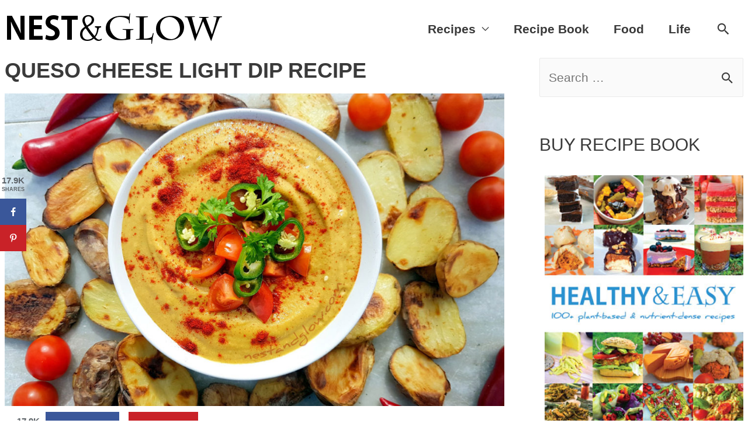

--- FILE ---
content_type: text/html; charset=UTF-8
request_url: https://www.nestandglow.com/healthy-recipes/light-vegan-queso-cheese-dip
body_size: 21546
content:
<!DOCTYPE html>
<html lang="en-GB">
<head>
	<!-- Google tag (gtag.js) -->
<script async src="https://www.googletagmanager.com/gtag/js?id=G-1R1EVWZF48"></script>
<script>
  window.dataLayer = window.dataLayer || [];
  function gtag(){dataLayer.push(arguments);}
  gtag('js', new Date());

  gtag('config', 'G-1R1EVWZF48');
</script>
<meta charset="UTF-8">
<meta name="viewport" content="width=device-width, initial-scale=1">
<link rel="profile" href="http://gmpg.org/xfn/11">

<title>Queso Cheese Light Dip &#8211; Nest and Glow</title>
<meta name='robots' content='max-image-preview:large' />
<!-- Social Pug v.2.7.3 https://devpups.com/social-pug/ -->
<meta property="og:locale" content="en_GB"/>
<meta property="og:type" content="article" />
<meta property="og:title" content="Queso Cheese Light Dip" />
<meta property="og:description" content="Easy vegan queso cheese dip that contains aubergine/eggplant and butternut squash to make it light and low calorie. Perfect for those days where you want something filling and creamy but not too heavy. Nutritional yeast" />
<meta property="og:url"	content="https://www.nestandglow.com/healthy-recipes/light-vegan-queso-cheese-dip" />
<meta property="og:site_name" content="Nest and Glow" />
<meta property="og:updated_time" content="2019-09-24T17:09:58+00:00" />
<meta property="article:published_time" content="2018-09-17T13:00:30+00:00" />
<meta property="article:modified_time" content="2019-09-24T17:09:58+00:00" />
<meta property="og:image" content="https://www.nestandglow.com/wp-content/uploads/2017/03/light-vegan-queso-cheese-dip-recipe.jpg" />
<meta property="og:image:width" content="1200" />
<meta property="og:image:height" content="751" />
<meta property="article:author" content ="BastianDurward" />
<meta property="fb:app_id" content ="1780708205540881" />
<meta name="twitter:card" content="summary_large_image" />
<meta name="twitter:title" content="Queso Cheese Light Dip" />
<meta name="twitter:description" content="Easy vegan queso cheese dip that contains aubergine/eggplant and butternut squash to make it light and low calorie. Perfect for those days where you want something filling and creamy but not too heavy. Nutritional yeast" />
<meta name="twitter:image" content="https://www.nestandglow.com/wp-content/uploads/2017/03/light-vegan-queso-cheese-dip-recipe.jpg" />
<!-- Social Pug v.2.7.3 https://devpups.com/social-pug/ -->
<link rel='dns-prefetch' href='//ajax.googleapis.com' />
<link rel='dns-prefetch' href='//www.nestandglow.com' />
<link rel='dns-prefetch' href='//scripts.mediavine.com' />
<link rel="alternate" type="application/rss+xml" title="Nest and Glow &raquo; Feed" href="https://www.nestandglow.com/feed" />
<link rel="alternate" type="application/rss+xml" title="Nest and Glow &raquo; Comments Feed" href="https://www.nestandglow.com/comments/feed" />
<link rel="alternate" type="application/rss+xml" title="Nest and Glow &raquo; Queso Cheese Light Dip Comments Feed" href="https://www.nestandglow.com/healthy-recipes/light-vegan-queso-cheese-dip/feed" />
<link rel="alternate" title="oEmbed (JSON)" type="application/json+oembed" href="https://www.nestandglow.com/wp-json/oembed/1.0/embed?url=https%3A%2F%2Fwww.nestandglow.com%2Fhealthy-recipes%2Flight-vegan-queso-cheese-dip" />
<link rel="alternate" title="oEmbed (XML)" type="text/xml+oembed" href="https://www.nestandglow.com/wp-json/oembed/1.0/embed?url=https%3A%2F%2Fwww.nestandglow.com%2Fhealthy-recipes%2Flight-vegan-queso-cheese-dip&#038;format=xml" />
<style id='wp-img-auto-sizes-contain-inline-css' type='text/css'>
img:is([sizes=auto i],[sizes^="auto," i]){contain-intrinsic-size:3000px 1500px}
/*# sourceURL=wp-img-auto-sizes-contain-inline-css */
</style>
<link rel='stylesheet' id='astra-theme-css-css' href='https://www.nestandglow.com/wp-content/themes/astra/assets/css/minified/style.min.css?ver=1.5.1' type='text/css' media='all' />
<style id='astra-theme-css-inline-css' type='text/css'>
html{font-size:131.25%;}a,.page-title{color:#639b3b;}a:hover,a:focus{color:#3a3a3a;}body,button,input,select,textarea{font-family:Helvetica,Verdana,Arial,sans-serif;font-weight:400;font-size:21px;font-size:1rem;line-height:1.6;}blockquote{border-color:rgba(99,155,59,0.05);}p,.entry-content p{margin-bottom:1em;}h1,.entry-content h1,h2,.entry-content h2,h3,.entry-content h3,h4,.entry-content h4,h5,.entry-content h5,h6,.entry-content h6,.site-title,.site-title a{font-weight:700;text-transform:uppercase;}.site-title{font-size:35px;font-size:1.6666666666667rem;}.site-header .site-description{font-size:15px;font-size:0.71428571428571rem;}.comment-reply-title{font-size:34px;font-size:1.6190476190476rem;}.ast-comment-list #cancel-comment-reply-link{font-size:21px;font-size:1rem;}h1,.entry-content h1{font-size:36px;font-size:1.7142857142857rem;}h2,.entry-content h2{font-size:24px;font-size:1.1428571428571rem;}h3,.entry-content h3{font-size:20px;font-size:0.95238095238095rem;}h4,.entry-content h4{font-size:18px;font-size:0.85714285714286rem;}h5,.entry-content h5{font-size:16px;font-size:0.76190476190476rem;}h6,.entry-content h6{font-size:15px;font-size:0.71428571428571rem;}#secondary,#secondary button,#secondary input,#secondary select,#secondary textarea{font-size:21px;font-size:1rem;}::selection{background-color:#639b3b;color:#ffffff;}body,h1,.entry-title a,.entry-content h1,h2,.entry-content h2,h3,.entry-content h3,h4,.entry-content h4,h5,.entry-content h5,h6,.entry-content h6{color:#3a3a3a;}.tagcloud a:hover,.tagcloud a:focus,.tagcloud a.current-item{color:#ffffff;border-color:#639b3b;background-color:#639b3b;}.main-header-menu a,.ast-header-custom-item a{color:#3a3a3a;}.main-header-menu li:hover > a,.main-header-menu li:hover > .ast-menu-toggle,.main-header-menu .ast-masthead-custom-menu-items a:hover,.main-header-menu li.focus > a,.main-header-menu li.focus > .ast-menu-toggle,.main-header-menu .current-menu-item > a,.main-header-menu .current-menu-ancestor > a,.main-header-menu .current_page_item > a,.main-header-menu .current-menu-item > .ast-menu-toggle,.main-header-menu .current-menu-ancestor > .ast-menu-toggle,.main-header-menu .current_page_item > .ast-menu-toggle{color:#639b3b;}input:focus,input[type="text"]:focus,input[type="email"]:focus,input[type="url"]:focus,input[type="password"]:focus,input[type="reset"]:focus,input[type="search"]:focus,textarea:focus{border-color:#639b3b;}input[type="radio"]:checked,input[type=reset],input[type="checkbox"]:checked,input[type="checkbox"]:hover:checked,input[type="checkbox"]:focus:checked,input[type=range]::-webkit-slider-thumb{border-color:#639b3b;background-color:#639b3b;box-shadow:none;}.site-footer a:hover + .post-count,.site-footer a:focus + .post-count{background:#639b3b;border-color:#639b3b;}.ast-comment-meta{line-height:1.666666667;font-size:17px;font-size:0.80952380952381rem;}.single .nav-links .nav-previous,.single .nav-links .nav-next,.single .ast-author-details .author-title,.ast-comment-meta{color:#639b3b;}.menu-toggle,button,.ast-button,.button,input#submit,input[type="button"],input[type="submit"],input[type="reset"]{border-radius:2px;padding:10px 40px;color:#ffffff;border-color:#639b3b;background-color:#639b3b;}button:focus,.menu-toggle:hover,button:hover,.ast-button:hover,.button:hover,input[type=reset]:hover,input[type=reset]:focus,input#submit:hover,input#submit:focus,input[type="button"]:hover,input[type="button"]:focus,input[type="submit"]:hover,input[type="submit"]:focus{color:#ffffff;border-color:#3a3a3a;background-color:#3a3a3a;}.entry-meta{font-size:0.8em;line-height:1em;}.entry-meta a:hover,.entry-meta a:hover *,.entry-meta a:focus,.entry-meta a:focus *{color:#3a3a3a;}blockquote,blockquote a{color:#000000;}.ast-404-layout-1 .ast-404-text{font-size:200px;font-size:9.5238095238095rem;}.widget-title{font-size:30px;font-size:1.4285714285714rem;color:#3a3a3a;}#cat option,.secondary .calendar_wrap thead a,.secondary .calendar_wrap thead a:visited{color:#639b3b;}.secondary .calendar_wrap #today,.ast-progress-val span{background:#639b3b;}.secondary a:hover + .post-count,.secondary a:focus + .post-count{background:#639b3b;border-color:#639b3b;}.calendar_wrap #today > a{color:#ffffff;}.ast-pagination a,.page-links .page-link,.single .post-navigation a{color:#639b3b;}.ast-pagination a:hover,.ast-pagination a:focus,.ast-pagination > span:hover:not(.dots),.ast-pagination > span.current,.page-links > .page-link,.page-links .page-link:hover,.post-navigation a:hover{color:#3a3a3a;}.ast-header-break-point .ast-mobile-menu-buttons-minimal.menu-toggle{background:transparent;color:#639b3b;}.ast-header-break-point .ast-mobile-menu-buttons-outline.menu-toggle{background:transparent;border:1px solid #639b3b;color:#639b3b;}.ast-header-break-point .ast-mobile-menu-buttons-fill.menu-toggle{background:#639b3b;color:#ffffff;}@media (min-width:545px){.ast-page-builder-template .comments-area,.single.ast-page-builder-template .entry-header,.single.ast-page-builder-template .post-navigation{max-width:1320px;margin-left:auto;margin-right:auto;}}@media (max-width:768px){.comment-reply-title{font-size:34px;font-size:1.6190476190476rem;}.ast-comment-meta{font-size:17px;font-size:0.80952380952381rem;}.widget-title{font-size:30px;font-size:1.4285714285714rem;}body,button,input,select,textarea{font-size:21px;font-size:1rem;}.ast-comment-list #cancel-comment-reply-link{font-size:21px;font-size:1rem;}#secondary,#secondary button,#secondary input,#secondary select,#secondary textarea{font-size:21px;font-size:1rem;}.ast-archive-description .ast-archive-title{font-size:40px;}.entry-title{font-size:30px;}h1,.entry-content h1{font-size:35px;}h2,.entry-content h2{font-size:24px;}h3,.entry-content h3{font-size:18px;}h4,.entry-content h4{font-size:17px;font-size:0.80952380952381rem;}h5,.entry-content h5{font-size:16px;font-size:0.76190476190476rem;}h6,.entry-content h6{font-size:15px;font-size:0.71428571428571rem;}.ast-single-post .entry-title,.page-title{font-size:30px;}}@media (max-width:544px){.comment-reply-title{font-size:33px;font-size:1.65rem;}.ast-comment-meta{font-size:17px;font-size:0.85rem;}.widget-title{font-size:28px;font-size:1.4rem;}body,button,input,select,textarea{font-size:20px;font-size:0.95238095238095rem;}.ast-comment-list #cancel-comment-reply-link{font-size:20px;font-size:0.95238095238095rem;}#secondary,#secondary button,#secondary input,#secondary select,#secondary textarea{font-size:20px;font-size:0.95238095238095rem;}.ast-archive-description .ast-archive-title{font-size:40px;}.entry-title{font-size:30px;}h1,.entry-content h1{font-size:26px;}h2,.entry-content h2{font-size:24px;}h3,.entry-content h3{font-size:20px;}h4,.entry-content h4{font-size:18px;font-size:0.85714285714286rem;}h5,.entry-content h5{font-size:16px;font-size:0.76190476190476rem;}h6,.entry-content h6{font-size:15px;font-size:0.71428571428571rem;}.ast-single-post .entry-title,.page-title{font-size:30px;}}@media (max-width:544px){html{font-size:131.25%;}}@media (min-width:769px){.ast-container{max-width:1320px;}}@font-face {font-family: "Astra";src: url( https://www.nestandglow.com/wp-content/themes/astra/assets/fonts/astra.woff) format("woff"),url( https://www.nestandglow.com/wp-content/themes/astra/assets/fonts/astra.ttf) format("truetype"),url( https://www.nestandglow.com/wp-content/themes/astra/assets/fonts/astra.svg#astra) format("svg");font-display:swap; font-weight: normal;font-style: normal;}@media (max-width:921px) {.main-header-bar .main-header-bar-navigation{display:none;}}.ast-desktop .main-header-menu.submenu-with-border .sub-menu,.ast-desktop .main-header-menu.submenu-with-border .children,.ast-desktop .main-header-menu.submenu-with-border .astra-full-megamenu-wrapper{border-color:#ffffff;}.ast-desktop .main-header-menu.submenu-with-border .sub-menu,.ast-desktop .main-header-menu.submenu-with-border .children{border-top-width:0px;border-right-width:0px;border-left-width:0px;border-bottom-width:0px;border-style:solid;}.ast-desktop .main-header-menu.submenu-with-border .sub-menu .sub-menu,.ast-desktop .main-header-menu.submenu-with-border .children .children{top:-0px;}.ast-desktop .main-header-menu.submenu-with-border .sub-menu a,.ast-desktop .main-header-menu.submenu-with-border .children a{border-bottom-width:0px;border-style:solid;border-color:#eaeaea;}@media (min-width:769px){.main-header-menu .sub-menu li.ast-left-align-sub-menu:hover > ul,.main-header-menu .sub-menu li.ast-left-align-sub-menu.focus > ul{margin-left:-0px;}}.ast-small-footer{border-top-style:solid;border-top-width:1px;border-top-color:#7a7a7a;}.ast-small-footer-wrap{text-align:center;}@media (max-width:920px){.ast-404-layout-1 .ast-404-text{font-size:100px;font-size:4.7619047619048rem;}}
.ast-header-break-point .site-header{border-bottom-width:0px;}@media (min-width:769px){.main-header-bar{border-bottom-width:0px;}}@media (min-width:769px){#primary{width:70%;}#secondary{width:30%;}}.main-header-menu .menu-item, .main-header-bar .ast-masthead-custom-menu-items{-js-display:flex;display:flex;-webkit-box-pack:center;-webkit-justify-content:center;-moz-box-pack:center;-ms-flex-pack:center;justify-content:center;-webkit-box-orient:vertical;-webkit-box-direction:normal;-webkit-flex-direction:column;-moz-box-orient:vertical;-moz-box-direction:normal;-ms-flex-direction:column;flex-direction:column;}.main-header-menu > .menu-item > a{height:100%;-webkit-box-align:center;-webkit-align-items:center;-moz-box-align:center;-ms-flex-align:center;align-items:center;-js-display:flex;display:flex;}
.main-header-bar-wrap::before {content: '921';}@media all and ( min-width: 922px ) {.main-header-bar-wrap::before {content: '';}}
/*# sourceURL=astra-theme-css-inline-css */
</style>
<link rel='stylesheet' id='astra-menu-animation-css' href='https://www.nestandglow.com/wp-content/themes/astra/assets/css/minified/menu-animation.min.css?ver=1.5.1' type='text/css' media='all' />
<style id='wp-block-library-inline-css' type='text/css'>
:root{--wp-block-synced-color:#7a00df;--wp-block-synced-color--rgb:122,0,223;--wp-bound-block-color:var(--wp-block-synced-color);--wp-editor-canvas-background:#ddd;--wp-admin-theme-color:#007cba;--wp-admin-theme-color--rgb:0,124,186;--wp-admin-theme-color-darker-10:#006ba1;--wp-admin-theme-color-darker-10--rgb:0,107,160.5;--wp-admin-theme-color-darker-20:#005a87;--wp-admin-theme-color-darker-20--rgb:0,90,135;--wp-admin-border-width-focus:2px}@media (min-resolution:192dpi){:root{--wp-admin-border-width-focus:1.5px}}.wp-element-button{cursor:pointer}:root .has-very-light-gray-background-color{background-color:#eee}:root .has-very-dark-gray-background-color{background-color:#313131}:root .has-very-light-gray-color{color:#eee}:root .has-very-dark-gray-color{color:#313131}:root .has-vivid-green-cyan-to-vivid-cyan-blue-gradient-background{background:linear-gradient(135deg,#00d084,#0693e3)}:root .has-purple-crush-gradient-background{background:linear-gradient(135deg,#34e2e4,#4721fb 50%,#ab1dfe)}:root .has-hazy-dawn-gradient-background{background:linear-gradient(135deg,#faaca8,#dad0ec)}:root .has-subdued-olive-gradient-background{background:linear-gradient(135deg,#fafae1,#67a671)}:root .has-atomic-cream-gradient-background{background:linear-gradient(135deg,#fdd79a,#004a59)}:root .has-nightshade-gradient-background{background:linear-gradient(135deg,#330968,#31cdcf)}:root .has-midnight-gradient-background{background:linear-gradient(135deg,#020381,#2874fc)}:root{--wp--preset--font-size--normal:16px;--wp--preset--font-size--huge:42px}.has-regular-font-size{font-size:1em}.has-larger-font-size{font-size:2.625em}.has-normal-font-size{font-size:var(--wp--preset--font-size--normal)}.has-huge-font-size{font-size:var(--wp--preset--font-size--huge)}.has-text-align-center{text-align:center}.has-text-align-left{text-align:left}.has-text-align-right{text-align:right}.has-fit-text{white-space:nowrap!important}#end-resizable-editor-section{display:none}.aligncenter{clear:both}.items-justified-left{justify-content:flex-start}.items-justified-center{justify-content:center}.items-justified-right{justify-content:flex-end}.items-justified-space-between{justify-content:space-between}.screen-reader-text{border:0;clip-path:inset(50%);height:1px;margin:-1px;overflow:hidden;padding:0;position:absolute;width:1px;word-wrap:normal!important}.screen-reader-text:focus{background-color:#ddd;clip-path:none;color:#444;display:block;font-size:1em;height:auto;left:5px;line-height:normal;padding:15px 23px 14px;text-decoration:none;top:5px;width:auto;z-index:100000}html :where(.has-border-color){border-style:solid}html :where([style*=border-top-color]){border-top-style:solid}html :where([style*=border-right-color]){border-right-style:solid}html :where([style*=border-bottom-color]){border-bottom-style:solid}html :where([style*=border-left-color]){border-left-style:solid}html :where([style*=border-width]){border-style:solid}html :where([style*=border-top-width]){border-top-style:solid}html :where([style*=border-right-width]){border-right-style:solid}html :where([style*=border-bottom-width]){border-bottom-style:solid}html :where([style*=border-left-width]){border-left-style:solid}html :where(img[class*=wp-image-]){height:auto;max-width:100%}:where(figure){margin:0 0 1em}html :where(.is-position-sticky){--wp-admin--admin-bar--position-offset:var(--wp-admin--admin-bar--height,0px)}@media screen and (max-width:600px){html :where(.is-position-sticky){--wp-admin--admin-bar--position-offset:0px}}

/*# sourceURL=wp-block-library-inline-css */
</style><style id='wp-block-heading-inline-css' type='text/css'>
h1:where(.wp-block-heading).has-background,h2:where(.wp-block-heading).has-background,h3:where(.wp-block-heading).has-background,h4:where(.wp-block-heading).has-background,h5:where(.wp-block-heading).has-background,h6:where(.wp-block-heading).has-background{padding:1.25em 2.375em}h1.has-text-align-left[style*=writing-mode]:where([style*=vertical-lr]),h1.has-text-align-right[style*=writing-mode]:where([style*=vertical-rl]),h2.has-text-align-left[style*=writing-mode]:where([style*=vertical-lr]),h2.has-text-align-right[style*=writing-mode]:where([style*=vertical-rl]),h3.has-text-align-left[style*=writing-mode]:where([style*=vertical-lr]),h3.has-text-align-right[style*=writing-mode]:where([style*=vertical-rl]),h4.has-text-align-left[style*=writing-mode]:where([style*=vertical-lr]),h4.has-text-align-right[style*=writing-mode]:where([style*=vertical-rl]),h5.has-text-align-left[style*=writing-mode]:where([style*=vertical-lr]),h5.has-text-align-right[style*=writing-mode]:where([style*=vertical-rl]),h6.has-text-align-left[style*=writing-mode]:where([style*=vertical-lr]),h6.has-text-align-right[style*=writing-mode]:where([style*=vertical-rl]){rotate:180deg}
/*# sourceURL=https://www.nestandglow.com/wp-includes/blocks/heading/style.min.css */
</style>
<style id='wp-block-image-inline-css' type='text/css'>
.wp-block-image>a,.wp-block-image>figure>a{display:inline-block}.wp-block-image img{box-sizing:border-box;height:auto;max-width:100%;vertical-align:bottom}@media not (prefers-reduced-motion){.wp-block-image img.hide{visibility:hidden}.wp-block-image img.show{animation:show-content-image .4s}}.wp-block-image[style*=border-radius] img,.wp-block-image[style*=border-radius]>a{border-radius:inherit}.wp-block-image.has-custom-border img{box-sizing:border-box}.wp-block-image.aligncenter{text-align:center}.wp-block-image.alignfull>a,.wp-block-image.alignwide>a{width:100%}.wp-block-image.alignfull img,.wp-block-image.alignwide img{height:auto;width:100%}.wp-block-image .aligncenter,.wp-block-image .alignleft,.wp-block-image .alignright,.wp-block-image.aligncenter,.wp-block-image.alignleft,.wp-block-image.alignright{display:table}.wp-block-image .aligncenter>figcaption,.wp-block-image .alignleft>figcaption,.wp-block-image .alignright>figcaption,.wp-block-image.aligncenter>figcaption,.wp-block-image.alignleft>figcaption,.wp-block-image.alignright>figcaption{caption-side:bottom;display:table-caption}.wp-block-image .alignleft{float:left;margin:.5em 1em .5em 0}.wp-block-image .alignright{float:right;margin:.5em 0 .5em 1em}.wp-block-image .aligncenter{margin-left:auto;margin-right:auto}.wp-block-image :where(figcaption){margin-bottom:1em;margin-top:.5em}.wp-block-image.is-style-circle-mask img{border-radius:9999px}@supports ((-webkit-mask-image:none) or (mask-image:none)) or (-webkit-mask-image:none){.wp-block-image.is-style-circle-mask img{border-radius:0;-webkit-mask-image:url('data:image/svg+xml;utf8,<svg viewBox="0 0 100 100" xmlns="http://www.w3.org/2000/svg"><circle cx="50" cy="50" r="50"/></svg>');mask-image:url('data:image/svg+xml;utf8,<svg viewBox="0 0 100 100" xmlns="http://www.w3.org/2000/svg"><circle cx="50" cy="50" r="50"/></svg>');mask-mode:alpha;-webkit-mask-position:center;mask-position:center;-webkit-mask-repeat:no-repeat;mask-repeat:no-repeat;-webkit-mask-size:contain;mask-size:contain}}:root :where(.wp-block-image.is-style-rounded img,.wp-block-image .is-style-rounded img){border-radius:9999px}.wp-block-image figure{margin:0}.wp-lightbox-container{display:flex;flex-direction:column;position:relative}.wp-lightbox-container img{cursor:zoom-in}.wp-lightbox-container img:hover+button{opacity:1}.wp-lightbox-container button{align-items:center;backdrop-filter:blur(16px) saturate(180%);background-color:#5a5a5a40;border:none;border-radius:4px;cursor:zoom-in;display:flex;height:20px;justify-content:center;opacity:0;padding:0;position:absolute;right:16px;text-align:center;top:16px;width:20px;z-index:100}@media not (prefers-reduced-motion){.wp-lightbox-container button{transition:opacity .2s ease}}.wp-lightbox-container button:focus-visible{outline:3px auto #5a5a5a40;outline:3px auto -webkit-focus-ring-color;outline-offset:3px}.wp-lightbox-container button:hover{cursor:pointer;opacity:1}.wp-lightbox-container button:focus{opacity:1}.wp-lightbox-container button:focus,.wp-lightbox-container button:hover,.wp-lightbox-container button:not(:hover):not(:active):not(.has-background){background-color:#5a5a5a40;border:none}.wp-lightbox-overlay{box-sizing:border-box;cursor:zoom-out;height:100vh;left:0;overflow:hidden;position:fixed;top:0;visibility:hidden;width:100%;z-index:100000}.wp-lightbox-overlay .close-button{align-items:center;cursor:pointer;display:flex;justify-content:center;min-height:40px;min-width:40px;padding:0;position:absolute;right:calc(env(safe-area-inset-right) + 16px);top:calc(env(safe-area-inset-top) + 16px);z-index:5000000}.wp-lightbox-overlay .close-button:focus,.wp-lightbox-overlay .close-button:hover,.wp-lightbox-overlay .close-button:not(:hover):not(:active):not(.has-background){background:none;border:none}.wp-lightbox-overlay .lightbox-image-container{height:var(--wp--lightbox-container-height);left:50%;overflow:hidden;position:absolute;top:50%;transform:translate(-50%,-50%);transform-origin:top left;width:var(--wp--lightbox-container-width);z-index:9999999999}.wp-lightbox-overlay .wp-block-image{align-items:center;box-sizing:border-box;display:flex;height:100%;justify-content:center;margin:0;position:relative;transform-origin:0 0;width:100%;z-index:3000000}.wp-lightbox-overlay .wp-block-image img{height:var(--wp--lightbox-image-height);min-height:var(--wp--lightbox-image-height);min-width:var(--wp--lightbox-image-width);width:var(--wp--lightbox-image-width)}.wp-lightbox-overlay .wp-block-image figcaption{display:none}.wp-lightbox-overlay button{background:none;border:none}.wp-lightbox-overlay .scrim{background-color:#fff;height:100%;opacity:.9;position:absolute;width:100%;z-index:2000000}.wp-lightbox-overlay.active{visibility:visible}@media not (prefers-reduced-motion){.wp-lightbox-overlay.active{animation:turn-on-visibility .25s both}.wp-lightbox-overlay.active img{animation:turn-on-visibility .35s both}.wp-lightbox-overlay.show-closing-animation:not(.active){animation:turn-off-visibility .35s both}.wp-lightbox-overlay.show-closing-animation:not(.active) img{animation:turn-off-visibility .25s both}.wp-lightbox-overlay.zoom.active{animation:none;opacity:1;visibility:visible}.wp-lightbox-overlay.zoom.active .lightbox-image-container{animation:lightbox-zoom-in .4s}.wp-lightbox-overlay.zoom.active .lightbox-image-container img{animation:none}.wp-lightbox-overlay.zoom.active .scrim{animation:turn-on-visibility .4s forwards}.wp-lightbox-overlay.zoom.show-closing-animation:not(.active){animation:none}.wp-lightbox-overlay.zoom.show-closing-animation:not(.active) .lightbox-image-container{animation:lightbox-zoom-out .4s}.wp-lightbox-overlay.zoom.show-closing-animation:not(.active) .lightbox-image-container img{animation:none}.wp-lightbox-overlay.zoom.show-closing-animation:not(.active) .scrim{animation:turn-off-visibility .4s forwards}}@keyframes show-content-image{0%{visibility:hidden}99%{visibility:hidden}to{visibility:visible}}@keyframes turn-on-visibility{0%{opacity:0}to{opacity:1}}@keyframes turn-off-visibility{0%{opacity:1;visibility:visible}99%{opacity:0;visibility:visible}to{opacity:0;visibility:hidden}}@keyframes lightbox-zoom-in{0%{transform:translate(calc((-100vw + var(--wp--lightbox-scrollbar-width))/2 + var(--wp--lightbox-initial-left-position)),calc(-50vh + var(--wp--lightbox-initial-top-position))) scale(var(--wp--lightbox-scale))}to{transform:translate(-50%,-50%) scale(1)}}@keyframes lightbox-zoom-out{0%{transform:translate(-50%,-50%) scale(1);visibility:visible}99%{visibility:visible}to{transform:translate(calc((-100vw + var(--wp--lightbox-scrollbar-width))/2 + var(--wp--lightbox-initial-left-position)),calc(-50vh + var(--wp--lightbox-initial-top-position))) scale(var(--wp--lightbox-scale));visibility:hidden}}
/*# sourceURL=https://www.nestandglow.com/wp-includes/blocks/image/style.min.css */
</style>
<style id='wp-block-embed-inline-css' type='text/css'>
.wp-block-embed.alignleft,.wp-block-embed.alignright,.wp-block[data-align=left]>[data-type="core/embed"],.wp-block[data-align=right]>[data-type="core/embed"]{max-width:360px;width:100%}.wp-block-embed.alignleft .wp-block-embed__wrapper,.wp-block-embed.alignright .wp-block-embed__wrapper,.wp-block[data-align=left]>[data-type="core/embed"] .wp-block-embed__wrapper,.wp-block[data-align=right]>[data-type="core/embed"] .wp-block-embed__wrapper{min-width:280px}.wp-block-cover .wp-block-embed{min-height:240px;min-width:320px}.wp-block-embed{overflow-wrap:break-word}.wp-block-embed :where(figcaption){margin-bottom:1em;margin-top:.5em}.wp-block-embed iframe{max-width:100%}.wp-block-embed__wrapper{position:relative}.wp-embed-responsive .wp-has-aspect-ratio .wp-block-embed__wrapper:before{content:"";display:block;padding-top:50%}.wp-embed-responsive .wp-has-aspect-ratio iframe{bottom:0;height:100%;left:0;position:absolute;right:0;top:0;width:100%}.wp-embed-responsive .wp-embed-aspect-21-9 .wp-block-embed__wrapper:before{padding-top:42.85%}.wp-embed-responsive .wp-embed-aspect-18-9 .wp-block-embed__wrapper:before{padding-top:50%}.wp-embed-responsive .wp-embed-aspect-16-9 .wp-block-embed__wrapper:before{padding-top:56.25%}.wp-embed-responsive .wp-embed-aspect-4-3 .wp-block-embed__wrapper:before{padding-top:75%}.wp-embed-responsive .wp-embed-aspect-1-1 .wp-block-embed__wrapper:before{padding-top:100%}.wp-embed-responsive .wp-embed-aspect-9-16 .wp-block-embed__wrapper:before{padding-top:177.77%}.wp-embed-responsive .wp-embed-aspect-1-2 .wp-block-embed__wrapper:before{padding-top:200%}
/*# sourceURL=https://www.nestandglow.com/wp-includes/blocks/embed/style.min.css */
</style>
<style id='wp-block-paragraph-inline-css' type='text/css'>
.is-small-text{font-size:.875em}.is-regular-text{font-size:1em}.is-large-text{font-size:2.25em}.is-larger-text{font-size:3em}.has-drop-cap:not(:focus):first-letter{float:left;font-size:8.4em;font-style:normal;font-weight:100;line-height:.68;margin:.05em .1em 0 0;text-transform:uppercase}body.rtl .has-drop-cap:not(:focus):first-letter{float:none;margin-left:.1em}p.has-drop-cap.has-background{overflow:hidden}:root :where(p.has-background){padding:1.25em 2.375em}:where(p.has-text-color:not(.has-link-color)) a{color:inherit}p.has-text-align-left[style*="writing-mode:vertical-lr"],p.has-text-align-right[style*="writing-mode:vertical-rl"]{rotate:180deg}
/*# sourceURL=https://www.nestandglow.com/wp-includes/blocks/paragraph/style.min.css */
</style>
<style id='global-styles-inline-css' type='text/css'>
:root{--wp--preset--aspect-ratio--square: 1;--wp--preset--aspect-ratio--4-3: 4/3;--wp--preset--aspect-ratio--3-4: 3/4;--wp--preset--aspect-ratio--3-2: 3/2;--wp--preset--aspect-ratio--2-3: 2/3;--wp--preset--aspect-ratio--16-9: 16/9;--wp--preset--aspect-ratio--9-16: 9/16;--wp--preset--color--black: #000000;--wp--preset--color--cyan-bluish-gray: #abb8c3;--wp--preset--color--white: #ffffff;--wp--preset--color--pale-pink: #f78da7;--wp--preset--color--vivid-red: #cf2e2e;--wp--preset--color--luminous-vivid-orange: #ff6900;--wp--preset--color--luminous-vivid-amber: #fcb900;--wp--preset--color--light-green-cyan: #7bdcb5;--wp--preset--color--vivid-green-cyan: #00d084;--wp--preset--color--pale-cyan-blue: #8ed1fc;--wp--preset--color--vivid-cyan-blue: #0693e3;--wp--preset--color--vivid-purple: #9b51e0;--wp--preset--gradient--vivid-cyan-blue-to-vivid-purple: linear-gradient(135deg,rgb(6,147,227) 0%,rgb(155,81,224) 100%);--wp--preset--gradient--light-green-cyan-to-vivid-green-cyan: linear-gradient(135deg,rgb(122,220,180) 0%,rgb(0,208,130) 100%);--wp--preset--gradient--luminous-vivid-amber-to-luminous-vivid-orange: linear-gradient(135deg,rgb(252,185,0) 0%,rgb(255,105,0) 100%);--wp--preset--gradient--luminous-vivid-orange-to-vivid-red: linear-gradient(135deg,rgb(255,105,0) 0%,rgb(207,46,46) 100%);--wp--preset--gradient--very-light-gray-to-cyan-bluish-gray: linear-gradient(135deg,rgb(238,238,238) 0%,rgb(169,184,195) 100%);--wp--preset--gradient--cool-to-warm-spectrum: linear-gradient(135deg,rgb(74,234,220) 0%,rgb(151,120,209) 20%,rgb(207,42,186) 40%,rgb(238,44,130) 60%,rgb(251,105,98) 80%,rgb(254,248,76) 100%);--wp--preset--gradient--blush-light-purple: linear-gradient(135deg,rgb(255,206,236) 0%,rgb(152,150,240) 100%);--wp--preset--gradient--blush-bordeaux: linear-gradient(135deg,rgb(254,205,165) 0%,rgb(254,45,45) 50%,rgb(107,0,62) 100%);--wp--preset--gradient--luminous-dusk: linear-gradient(135deg,rgb(255,203,112) 0%,rgb(199,81,192) 50%,rgb(65,88,208) 100%);--wp--preset--gradient--pale-ocean: linear-gradient(135deg,rgb(255,245,203) 0%,rgb(182,227,212) 50%,rgb(51,167,181) 100%);--wp--preset--gradient--electric-grass: linear-gradient(135deg,rgb(202,248,128) 0%,rgb(113,206,126) 100%);--wp--preset--gradient--midnight: linear-gradient(135deg,rgb(2,3,129) 0%,rgb(40,116,252) 100%);--wp--preset--font-size--small: 13px;--wp--preset--font-size--medium: 20px;--wp--preset--font-size--large: 36px;--wp--preset--font-size--x-large: 42px;--wp--preset--spacing--20: 0.44rem;--wp--preset--spacing--30: 0.67rem;--wp--preset--spacing--40: 1rem;--wp--preset--spacing--50: 1.5rem;--wp--preset--spacing--60: 2.25rem;--wp--preset--spacing--70: 3.38rem;--wp--preset--spacing--80: 5.06rem;--wp--preset--shadow--natural: 6px 6px 9px rgba(0, 0, 0, 0.2);--wp--preset--shadow--deep: 12px 12px 50px rgba(0, 0, 0, 0.4);--wp--preset--shadow--sharp: 6px 6px 0px rgba(0, 0, 0, 0.2);--wp--preset--shadow--outlined: 6px 6px 0px -3px rgb(255, 255, 255), 6px 6px rgb(0, 0, 0);--wp--preset--shadow--crisp: 6px 6px 0px rgb(0, 0, 0);}:where(.is-layout-flex){gap: 0.5em;}:where(.is-layout-grid){gap: 0.5em;}body .is-layout-flex{display: flex;}.is-layout-flex{flex-wrap: wrap;align-items: center;}.is-layout-flex > :is(*, div){margin: 0;}body .is-layout-grid{display: grid;}.is-layout-grid > :is(*, div){margin: 0;}:where(.wp-block-columns.is-layout-flex){gap: 2em;}:where(.wp-block-columns.is-layout-grid){gap: 2em;}:where(.wp-block-post-template.is-layout-flex){gap: 1.25em;}:where(.wp-block-post-template.is-layout-grid){gap: 1.25em;}.has-black-color{color: var(--wp--preset--color--black) !important;}.has-cyan-bluish-gray-color{color: var(--wp--preset--color--cyan-bluish-gray) !important;}.has-white-color{color: var(--wp--preset--color--white) !important;}.has-pale-pink-color{color: var(--wp--preset--color--pale-pink) !important;}.has-vivid-red-color{color: var(--wp--preset--color--vivid-red) !important;}.has-luminous-vivid-orange-color{color: var(--wp--preset--color--luminous-vivid-orange) !important;}.has-luminous-vivid-amber-color{color: var(--wp--preset--color--luminous-vivid-amber) !important;}.has-light-green-cyan-color{color: var(--wp--preset--color--light-green-cyan) !important;}.has-vivid-green-cyan-color{color: var(--wp--preset--color--vivid-green-cyan) !important;}.has-pale-cyan-blue-color{color: var(--wp--preset--color--pale-cyan-blue) !important;}.has-vivid-cyan-blue-color{color: var(--wp--preset--color--vivid-cyan-blue) !important;}.has-vivid-purple-color{color: var(--wp--preset--color--vivid-purple) !important;}.has-black-background-color{background-color: var(--wp--preset--color--black) !important;}.has-cyan-bluish-gray-background-color{background-color: var(--wp--preset--color--cyan-bluish-gray) !important;}.has-white-background-color{background-color: var(--wp--preset--color--white) !important;}.has-pale-pink-background-color{background-color: var(--wp--preset--color--pale-pink) !important;}.has-vivid-red-background-color{background-color: var(--wp--preset--color--vivid-red) !important;}.has-luminous-vivid-orange-background-color{background-color: var(--wp--preset--color--luminous-vivid-orange) !important;}.has-luminous-vivid-amber-background-color{background-color: var(--wp--preset--color--luminous-vivid-amber) !important;}.has-light-green-cyan-background-color{background-color: var(--wp--preset--color--light-green-cyan) !important;}.has-vivid-green-cyan-background-color{background-color: var(--wp--preset--color--vivid-green-cyan) !important;}.has-pale-cyan-blue-background-color{background-color: var(--wp--preset--color--pale-cyan-blue) !important;}.has-vivid-cyan-blue-background-color{background-color: var(--wp--preset--color--vivid-cyan-blue) !important;}.has-vivid-purple-background-color{background-color: var(--wp--preset--color--vivid-purple) !important;}.has-black-border-color{border-color: var(--wp--preset--color--black) !important;}.has-cyan-bluish-gray-border-color{border-color: var(--wp--preset--color--cyan-bluish-gray) !important;}.has-white-border-color{border-color: var(--wp--preset--color--white) !important;}.has-pale-pink-border-color{border-color: var(--wp--preset--color--pale-pink) !important;}.has-vivid-red-border-color{border-color: var(--wp--preset--color--vivid-red) !important;}.has-luminous-vivid-orange-border-color{border-color: var(--wp--preset--color--luminous-vivid-orange) !important;}.has-luminous-vivid-amber-border-color{border-color: var(--wp--preset--color--luminous-vivid-amber) !important;}.has-light-green-cyan-border-color{border-color: var(--wp--preset--color--light-green-cyan) !important;}.has-vivid-green-cyan-border-color{border-color: var(--wp--preset--color--vivid-green-cyan) !important;}.has-pale-cyan-blue-border-color{border-color: var(--wp--preset--color--pale-cyan-blue) !important;}.has-vivid-cyan-blue-border-color{border-color: var(--wp--preset--color--vivid-cyan-blue) !important;}.has-vivid-purple-border-color{border-color: var(--wp--preset--color--vivid-purple) !important;}.has-vivid-cyan-blue-to-vivid-purple-gradient-background{background: var(--wp--preset--gradient--vivid-cyan-blue-to-vivid-purple) !important;}.has-light-green-cyan-to-vivid-green-cyan-gradient-background{background: var(--wp--preset--gradient--light-green-cyan-to-vivid-green-cyan) !important;}.has-luminous-vivid-amber-to-luminous-vivid-orange-gradient-background{background: var(--wp--preset--gradient--luminous-vivid-amber-to-luminous-vivid-orange) !important;}.has-luminous-vivid-orange-to-vivid-red-gradient-background{background: var(--wp--preset--gradient--luminous-vivid-orange-to-vivid-red) !important;}.has-very-light-gray-to-cyan-bluish-gray-gradient-background{background: var(--wp--preset--gradient--very-light-gray-to-cyan-bluish-gray) !important;}.has-cool-to-warm-spectrum-gradient-background{background: var(--wp--preset--gradient--cool-to-warm-spectrum) !important;}.has-blush-light-purple-gradient-background{background: var(--wp--preset--gradient--blush-light-purple) !important;}.has-blush-bordeaux-gradient-background{background: var(--wp--preset--gradient--blush-bordeaux) !important;}.has-luminous-dusk-gradient-background{background: var(--wp--preset--gradient--luminous-dusk) !important;}.has-pale-ocean-gradient-background{background: var(--wp--preset--gradient--pale-ocean) !important;}.has-electric-grass-gradient-background{background: var(--wp--preset--gradient--electric-grass) !important;}.has-midnight-gradient-background{background: var(--wp--preset--gradient--midnight) !important;}.has-small-font-size{font-size: var(--wp--preset--font-size--small) !important;}.has-medium-font-size{font-size: var(--wp--preset--font-size--medium) !important;}.has-large-font-size{font-size: var(--wp--preset--font-size--large) !important;}.has-x-large-font-size{font-size: var(--wp--preset--font-size--x-large) !important;}
/*# sourceURL=global-styles-inline-css */
</style>

<style id='classic-theme-styles-inline-css' type='text/css'>
/*! This file is auto-generated */
.wp-block-button__link{color:#fff;background-color:#32373c;border-radius:9999px;box-shadow:none;text-decoration:none;padding:calc(.667em + 2px) calc(1.333em + 2px);font-size:1.125em}.wp-block-file__button{background:#32373c;color:#fff;text-decoration:none}
/*# sourceURL=/wp-includes/css/classic-themes.min.css */
</style>
<link rel='stylesheet' id='dpsp-frontend-style-pro-css' href='https://www.nestandglow.com/wp-content/plugins/social-pug/assets/css/style-frontend-pro.css?ver=2.7.3' type='text/css' media='all' />
<script type="text/javascript" src="//ajax.googleapis.com/ajax/libs/jquery/1.12.4/jquery.min.js?ver=1.12.4#asyncload" id="jquery-js"></script>
<script type="text/javascript" async="async" fetchpriority="high" data-noptimize="1" data-cfasync="false" src="https://scripts.mediavine.com/tags/nest-and-glow.js?ver=6.9" id="mv-script-wrapper-js"></script>
<script type="text/javascript" id="dpsp-frontend-js-pro-js-before">
/* <![CDATA[ */
			var dpsp_pin_button_data = {"pin_description_source":"image_alt_tag","post_pinterest_image_hidden":"yes","pinterest_button_share_behavior":"post_image","button_position":"top_left","button_shape":"rectangular","minimum_image_width":"200","minimum_image_height":"200","show_button_text_label":"yes","button_text_label":"Save","button_share_behavior":"hover_image","pinterest_description":"Light Queso Vegan Cheese Recipe - Easy to make and padded with veg to be low in calories and light","pinterest_image_url":"https:\/\/www.nestandglow.com\/wp-content\/uploads\/2017\/03\/light-vegan-quasso-cheese-dip.jpg"}
		
//# sourceURL=dpsp-frontend-js-pro-js-before
/* ]]> */
</script>
<script type="text/javascript" src="https://www.nestandglow.com/wp-content/plugins/social-pug/assets/js/front-end-pro.js?ver=2.7.3" id="dpsp-frontend-js-pro-js"></script>
<link rel="https://api.w.org/" href="https://www.nestandglow.com/wp-json/" /><link rel="alternate" title="JSON" type="application/json" href="https://www.nestandglow.com/wp-json/wp/v2/posts/3198" /><link rel="EditURI" type="application/rsd+xml" title="RSD" href="https://www.nestandglow.com/xmlrpc.php?rsd" />
<meta name="generator" content="WordPress 6.9" />
<link rel="canonical" href="https://www.nestandglow.com/healthy-recipes/light-vegan-queso-cheese-dip" />
<link rel='shortlink' href='https://www.nestandglow.com/?p=3198' />
		<style>
			:root {
				--mv-create-radius: 0;
			}
		</style>
	<script type="application/ld+json" class="mv-create-json-ld mv-create-json-ld-recipe">{"@context":"http:\/\/schema.org","@type":"Recipe","name":"Light Vegan Queso Dip","author":{"@type":"Person","name":"Bastian Durward"},"datePublished":"2019-09-24","recipeYield":4,"description":"Easy vegan queso cheese dip that contains aubergine\/eggplant and butternut squash to make it light and low calorie. Perfect for those days where you want something filling and creamy but not too heavy.\n\nLoaded with nutrition and free of dairy and junk.","image":["https:\/\/www.nestandglow.com\/wp-content\/uploads\/2017\/03\/light-vegan-queso-cheese-dip-recipe-720x720.jpg","https:\/\/www.nestandglow.com\/wp-content\/uploads\/2017\/03\/light-vegan-queso-cheese-dip-recipe-720x540.jpg","https:\/\/www.nestandglow.com\/wp-content\/uploads\/2017\/03\/light-vegan-queso-cheese-dip-recipe.jpg","https:\/\/www.nestandglow.com\/wp-content\/uploads\/2017\/03\/light-vegan-queso-cheese-dip-recipe-720x405.jpg","https:\/\/www.nestandglow.com\/wp-content\/uploads\/2017\/03\/light-vegan-queso-cheese-dip-recipe-735x460.jpg"],"recipeCategory":"Sauces &amp; Dips Recipes","recipeCuisine":"Healthy","prepTime":"PT20M","cookTime":"PT1H10M","performTime":"PT1H10M","totalTime":"PT1H30M","recipeIngredient":["2 Aubergines","\u00bd Butternut squash","1 Onion","1 clove of Garlic","2 tbsp Cashews","1 tsp Cumin","\u00bd tsp Cayenne pepper","\u00bd tsp Turmeric","\u00bd cup \/ 40g Nutritional yeast","1 tsp Salt","1 tsp Cornstarch","2 cups \/ 500ml Water","Smoked paprika","Chilli slices","Chopped tomatoes","Thickly sliced baked potatoes, as shown in the picture","Bread","Tortilla crisps, you can get oil free healthy baked or raw versions"],"recipeInstructions":[{"@type":"HowToStep","text":"Cut the butternut, onion and aubergines in half and place on a baking tray.","position":1,"name":"Cut the butternut, onion and aubergines in half...","url":"https:\/\/www.nestandglow.com\/healthy-recipes\/light-vegan-queso-cheese-dip#mv_create_116_1"},{"@type":"HowToStep","text":"Bake at 220 C for about 30-45 mins. Often you will need to take out the aubergine and onion first as the butternut takes about 15m more to bake.","position":2,"name":"Bake at 220 C for about 30-45 mins....","url":"https:\/\/www.nestandglow.com\/healthy-recipes\/light-vegan-queso-cheese-dip#mv_create_116_2"},{"@type":"HowToStep","text":"Scoop out the flesh of the butternut and aubergine, once cool enough. The skins are tasty to eat but they are not needed for this recipe as the dip is velvety smooth.","position":3,"name":"Scoop out the flesh of the butternut and...","url":"https:\/\/www.nestandglow.com\/healthy-recipes\/light-vegan-queso-cheese-dip#mv_create_116_3"},{"@type":"HowToStep","text":"Place everything in a high-speed blender and blend for a few mins until all broken up. You may have to blend in two batches in a small jug blender.","position":4,"name":"Place everything in a high-speed blender and blend...","url":"https:\/\/www.nestandglow.com\/healthy-recipes\/light-vegan-queso-cheese-dip#mv_create_116_4"},{"@type":"HowToStep","text":"Serve the dip with smoked paprika, chopped tomatoes, chilli spices and coriander.","position":5,"name":"Serve the dip with smoked paprika, chopped tomatoes,...","url":"https:\/\/www.nestandglow.com\/healthy-recipes\/light-vegan-queso-cheese-dip#mv_create_116_5"},{"@type":"HowToStep","text":"This light vegan queso dip is best eaten just after made and still warm.","position":6,"name":"This light vegan queso dip is best eaten...","url":"https:\/\/www.nestandglow.com\/healthy-recipes\/light-vegan-queso-cheese-dip#mv_create_116_6"}],"video":{"@type":"VideoObject","name":"Light Vegan Queso Cheese Dip Recipe - Heathy and Plant-based","description":"This vegan queso dip is loaded with vegetables to make it healthy and light. The dairy free cheese taste comes from nutritional yeast and a sprinkle of smoked paprika makes this dip delicious. One serving of this can count towards several of your portions of fruit and veg for the day.\n\nSuitable for vegan, dairy free, plant-based, low fat and healthy diets.\n\nFULL RECIPE - https:\/\/www.nestandglow.com\/healthy-recipes\/light-vegan-queso-cheese-dip \n\nMain site - https:\/\/www.nestandglow.com\nFacebook - http:\/\/www.facebook.com\/nestandglow\nInstagram - http:\/\/www.instagram.com\/nestandglow\nPinterest - http:\/\/www.pinterest.com\/nestandglow\nTwitter - https:\/\/twitter.com\/nestandglow\nGoogle+ - https:\/\/plus.google.com\/+nestandglow","thumbnailUrl":"https:\/\/i.ytimg.com\/vi\/byzHTK45joA\/hqdefault.jpg","contentUrl":"https:\/\/www.youtube.com\/watch?v=byzHTK45joA","duration":"PT1M9S","uploadDate":"2017-04-19T16:00:04.000Z"},"keywords":"Vegan Queso Dip, vegan cheese dip, Light Vegan Queso Dip, light vegan cheese dip, vegan cheese, dairy free cheese dip, vegan, dairy free, cheese dip","suitableForDiet":"VeganDiet","nutrition":{"@type":"NutritionInformation","calories":"251 calories","carbohydrateContent":"34 grams carbohydrates","cholesterolContent":"13 milligrams cholesterol","fatContent":"10 grams fat","fiberContent":"7 grams fiber","proteinContent":"10 grams protein","saturatedFatContent":"2 grams saturated fat","servingSize":"1","sodiumContent":"629 milligrams sodium","sugarContent":"7 grams sugar","transFatContent":"0 grams trans fat","unsaturatedFatContent":"6 grams unsaturated fat"},"aggregateRating":{"@type":"AggregateRating","ratingValue":4.8,"reviewCount":"16"},"review":[{"@type":"Review","author":{"@type":"Person","name":"Anonymous"},"datePublished":"2021-02-27T20:15:20+00:00","reviewRating":{"@type":"Rating","ratingValue":"5.0","bestRating":"5","worstRating":"1"}},{"@type":"Review","author":{"@type":"Person","name":"Anonymous"},"datePublished":"2020-05-30T18:05:47+00:00","reviewRating":{"@type":"Rating","ratingValue":"5.0","bestRating":"5","worstRating":"1"}},{"@type":"Review","author":{"@type":"Person","name":"Anonymous"},"datePublished":"2019-10-28T15:59:03+00:00","reviewRating":{"@type":"Rating","ratingValue":"5.0","bestRating":"5","worstRating":"1"}},{"@type":"Review","author":{"@type":"Person","name":"Anonymous"},"datePublished":"2019-09-24T16:12:21+00:00","reviewRating":{"@type":"Rating","ratingValue":"5.0","bestRating":"5","worstRating":"1"}},{"@type":"Review","author":{"@type":"Person","name":"Anonymous"},"datePublished":"2019-09-24T16:12:21+00:00","reviewRating":{"@type":"Rating","ratingValue":"5.0","bestRating":"5","worstRating":"1"}},{"@type":"Review","author":{"@type":"Person","name":"Anonymous"},"datePublished":"2019-08-13T19:26:10+00:00","reviewRating":{"@type":"Rating","ratingValue":"4.0","bestRating":"5","worstRating":"1"}},{"@type":"Review","author":{"@type":"Person","name":"Anonymous"},"datePublished":"2019-08-13T19:26:10+00:00","reviewRating":{"@type":"Rating","ratingValue":"4.0","bestRating":"5","worstRating":"1"}},{"@type":"Review","author":{"@type":"Person","name":"Anonymous"},"datePublished":"2019-08-13T19:26:10+00:00","reviewRating":{"@type":"Rating","ratingValue":"4.0","bestRating":"5","worstRating":"1"}},{"@type":"Review","author":{"@type":"Person","name":"Anonymous"},"datePublished":"2019-08-13T19:26:10+00:00","reviewRating":{"@type":"Rating","ratingValue":"5.0","bestRating":"5","worstRating":"1"}},{"@type":"Review","author":{"@type":"Person","name":"Anonymous"},"datePublished":"2019-08-13T19:26:10+00:00","reviewRating":{"@type":"Rating","ratingValue":"5.0","bestRating":"5","worstRating":"1"}},{"@type":"Review","author":{"@type":"Person","name":"Anonymous"},"datePublished":"2019-08-13T19:26:10+00:00","reviewRating":{"@type":"Rating","ratingValue":"5.0","bestRating":"5","worstRating":"1"}},{"@type":"Review","author":{"@type":"Person","name":"Anonymous"},"datePublished":"2019-08-13T19:26:10+00:00","reviewRating":{"@type":"Rating","ratingValue":"5.0","bestRating":"5","worstRating":"1"}},{"@type":"Review","author":{"@type":"Person","name":"Anonymous"},"datePublished":"2019-08-13T19:26:10+00:00","reviewRating":{"@type":"Rating","ratingValue":"5.0","bestRating":"5","worstRating":"1"}},{"@type":"Review","author":{"@type":"Person","name":"Anonymous"},"datePublished":"2019-08-13T19:26:10+00:00","reviewRating":{"@type":"Rating","ratingValue":"5.0","bestRating":"5","worstRating":"1"}},{"@type":"Review","author":{"@type":"Person","name":"Anonymous"},"datePublished":"2019-08-13T19:26:10+00:00","reviewRating":{"@type":"Rating","ratingValue":"5.0","bestRating":"5","worstRating":"1"}},{"@type":"Review","author":{"@type":"Person","name":"Anonymous"},"datePublished":"2019-08-13T19:26:10+00:00","reviewRating":{"@type":"Rating","ratingValue":"5.0","bestRating":"5","worstRating":"1"}}],"url":"https:\/\/www.nestandglow.com\/healthy-recipes\/light-vegan-queso-cheese-dip"}</script><style type="text/css" data-source="Social Pug">
					@media screen and ( max-width : 720px ) {
						#dpsp-floating-sidebar.dpsp-hide-on-mobile { display: none !important; }
					}
				
					@media screen and ( max-width : 720px ) {
						.dpsp-share-text.dpsp-hide-on-mobile { display: none !important; }
					}
				</style><link rel="pingback" href="https://www.nestandglow.com/xmlrpc.php">
		<style type="text/css" id="wp-custom-css">
			#recipe-container { padding:4px; background-color:#FFFFEE;}

#recipe-container ul, #recipe-container ol {
	margin: 0 0 15px 25px !important;
	padding: 0 !important;
}

#recipe-container h2 {
	margin-bottom: 0 !important;
	font-size: 25px;
}

#recipe-container h3 {
	margin-bottom: 5px !important;
	font-size: 20px;
}

#recipe-container h4 {
	margin-bottom: 0 !important;
	font-size: 18px;
}

#recipe-container #details {
	list-style-type: none;
	margin: 0 0 5px !important;
	padding: 0;
	color: #555;
}

#recipe-container #details li {
	display: inline;
	padding-right: 10px;
}

.ngs a { padding:5px; margin-right:5px; color:white !important; font-weight:bold;font-size:80%; }
.ngs .fb { background-color:#3b5998}
.ngs .pt { background-color:#c8232c}

.penci-sidebar-content .widget {
	margin-bottom: 10px !important;
}

.printcard { background-color:#D3D3D3; border-radius: 3px; margin-right:10px; }
.printcard a { text-decoration:none; display:inline-block; padding:3px; color:black !important;}
.pincard { background-color:#C92228; border-radius: 3px; }
.pincard a { color:white !important; text-decoration:none; display:inline-block; padding:3px}
.pincard svg {fill:white; }




/* Mediavine adjustments */
@media only screen and (min-width: 769px) {
   .ast-right-sidebar #primary {
       max-width: calc(100% - 360px);
   }
   .ast-right-sidebar #secondary {
       min-width: 360px;
   }
}
@media only screen and (max-width: 359px) {
	.comment-textarea, .comment-form-comment, .ast-comment-formwrap{
		margin-right: 0px !important;
		margin-left: 0px !important;
	}
    }
/* end Mediavine adjustments */		</style>
		
<link rel='stylesheet' id='mv-create-card_square-css' href='https://www.nestandglow.com/wp-content/plugins/mediavine-create/client/build/card-square.1.10.2.css?ver=1.10.2' type='text/css' media='all' />
</head>

<body itemtype='https://schema.org/Blog' itemscope='itemscope' class="wp-singular post-template-default single single-post postid-3198 single-format-standard wp-custom-logo wp-theme-astra ast-desktop ast-plain-container ast-right-sidebar astra-1.5.1 ast-header-custom-item-inside group-blog ast-blog-single-style-1 ast-single-post ast-mobile-inherit-site-logo ast-normal-title-enabled">

<div id="page" class="hfeed site">
	<a class="skip-link screen-reader-text" href="#content">Skip to content</a>

	
	
		<header itemtype="https://schema.org/WPHeader" itemscope="itemscope" id="masthead" class="site-header ast-primary-submenu-animation-fade header-main-layout-1 ast-primary-menu-enabled ast-menu-toggle-icon ast-mobile-header-inline" role="banner">

			
			
<div class="main-header-bar-wrap">
	<div class="main-header-bar">
				<div class="ast-container">

			<div class="ast-flex main-header-container">
				
		<div class="site-branding">
			<div class="ast-site-identity">
				<span class="site-logo-img"><a href="https://www.nestandglow.com/" class="custom-logo-link" rel="home"><img width="375" height="57" src="https://www.nestandglow.com/wp-content/uploads/2018/10/nestandglow.png" class="custom-logo" alt="Nest and Glow" decoding="async" srcset="https://www.nestandglow.com/wp-content/uploads/2018/10/nestandglow.png 375w, https://www.nestandglow.com/wp-content/uploads/2018/10/nestandglow-300x46.png 300w" sizes="(max-width: 375px) 100vw, 375px" /></a></span>			</div>
		</div>

		<!-- .site-branding -->
				<div class="ast-mobile-menu-buttons">

			
					<div class="ast-button-wrap">
			<button type="button" class="menu-toggle main-header-menu-toggle  ast-mobile-menu-buttons-minimal " rel="main-menu" aria-controls='primary-menu' aria-expanded='false'>
				<span class="screen-reader-text">Main Menu</span>
				<span class="menu-toggle-icon"></span>
							</button>
		</div>
			
			
		</div>
			<div class="ast-main-header-bar-alignment"><div class="main-header-bar-navigation"><nav itemtype="https://schema.org/SiteNavigationElement" itemscope="itemscope" id="site-navigation" class="ast-flex-grow-1" role="navigation" aria-label="Site Navigation"><div class="main-navigation"><ul id="primary-menu" class="main-header-menu ast-nav-menu ast-flex ast-justify-content-flex-end  submenu-with-border astra-menu-animation-fade "><li id="menu-item-8890" class="menu-item menu-item-type-custom menu-item-object-custom menu-item-has-children menu-item-8890"><a href="https://www.nestandglow.com/recipes/">Recipes</a>
<ul class="sub-menu">
	<li id="menu-item-4248" class="menu-item menu-item-type-taxonomy menu-item-object-category menu-item-4248"><a href="https://www.nestandglow.com/healthy-cake-recipes">Cakes</a></li>
	<li id="menu-item-4252" class="menu-item menu-item-type-taxonomy menu-item-object-category menu-item-4252"><a href="https://www.nestandglow.com/healthy-cookies-baked-goodies">Cookies &#038; Baked Goodies</a></li>
	<li id="menu-item-4255" class="menu-item menu-item-type-taxonomy menu-item-object-category menu-item-4255"><a href="https://www.nestandglow.com/healthy-sweets-fudge-recipes">Sweets and Fudge</a></li>
	<li id="menu-item-4263" class="menu-item menu-item-type-taxonomy menu-item-object-category menu-item-4263"><a href="https://www.nestandglow.com/healthy-desserts-recipes">Desserts</a></li>
	<li id="menu-item-4251" class="menu-item menu-item-type-taxonomy menu-item-object-category menu-item-4251"><a href="https://www.nestandglow.com/healthy-bars-slices-recipes">Bars and Slices</a></li>
	<li id="menu-item-4260" class="menu-item menu-item-type-taxonomy menu-item-object-category menu-item-4260"><a href="https://www.nestandglow.com/healthy-sides-recipes">Sides</a></li>
	<li id="menu-item-4257" class="menu-item menu-item-type-taxonomy menu-item-object-category menu-item-4257"><a href="https://www.nestandglow.com/healthy-mains-recipes">Mains</a></li>
	<li id="menu-item-4254" class="menu-item menu-item-type-taxonomy menu-item-object-category menu-item-4254"><a href="https://www.nestandglow.com/healthy-sweet-snacks-recipes">Sweet Snacks</a></li>
	<li id="menu-item-4262" class="menu-item menu-item-type-taxonomy menu-item-object-category menu-item-4262"><a href="https://www.nestandglow.com/healthy-breakfast-recipes">Breakfast</a></li>
	<li id="menu-item-4261" class="menu-item menu-item-type-taxonomy menu-item-object-category menu-item-4261"><a href="https://www.nestandglow.com/healthy-savoury-snacks-recipes">Snacks</a></li>
	<li id="menu-item-4253" class="menu-item menu-item-type-taxonomy menu-item-object-category menu-item-4253"><a href="https://www.nestandglow.com/healthy-ice-cream-recipes">Ice Cream</a></li>
	<li id="menu-item-4258" class="menu-item menu-item-type-taxonomy menu-item-object-category menu-item-4258"><a href="https://www.nestandglow.com/healthy-salad-recipes">Salad</a></li>
</ul>
</li>
<li id="menu-item-4583" class="menu-item menu-item-type-post_type menu-item-object-page menu-item-4583"><a href="https://www.nestandglow.com/book">Recipe Book</a></li>
<li id="menu-item-13" class="menu-item menu-item-type-taxonomy menu-item-object-category menu-item-13"><a href="https://www.nestandglow.com/healthy-food">Food</a></li>
<li id="menu-item-461" class="menu-item menu-item-type-taxonomy menu-item-object-category menu-item-461"><a href="https://www.nestandglow.com/life">Life</a></li>
			<li class="ast-masthead-custom-menu-items search-custom-menu-item">
						<div class="ast-search-menu-icon slide-search" id="ast-search-form">
			<div class="ast-search-icon">
				<a class="slide-search astra-search-icon" href="#">
					<span class="screen-reader-text">Search</span>
				</a>
			</div>
			<form role="search" method="get" class="search-form" action="https://www.nestandglow.com/">
			<label>
				<span class="screen-reader-text">Search for:</span>
				<input type="search" class="search-field" placeholder="Search &hellip;" value="" name="s" />
			</label>
			<button type="submit" class="search-submit" value="Search"><i class="astra-search-icon"></i></button>
		</form>		</div>
					</li>
			</ul></div></nav></div></div>			</div><!-- Main Header Container -->
		</div><!-- ast-row -->
			</div> <!-- Main Header Bar -->
</div> <!-- Main Header Bar Wrap -->

			
		</header><!-- #masthead -->
		
	
	
	<div id="content" class="site-content">

		<div class="ast-container">

		

	<div id="primary" class="content-area primary">

		
					<main id="main" class="site-main" role="main">

				
					
					




<article itemtype="https://schema.org/CreativeWork" itemscope="itemscope" id="post-3198" class="post-3198 post type-post status-publish format-standard has-post-thumbnail hentry category-healthy-recipes category-healthy-sauces-dips-recipes category-healthy-savoury-recipes tag-healthy-cheese-dip tag-vegan-cheese tag-vegan-cheese-dip tag-vegan-queso-cheese-dip mv-content-wrapper ast-article-single">

	
	
<div class="ast-post-format- single-layout-1">

	
	<header class="entry-header ">

		
				<div class="ast-single-post-order">
			<h1 class="entry-title" itemprop="name">Queso Cheese Light Dip Recipe</h1><div style="display:none;" class="entry-meta">By 
		<span class="posted-by vcard author" itemtype="https://schema.org/Person" itemscope="itemscope" itemprop="author">
						<a class="url fn n" title="View all posts by Bastian Durward"
				href="https://www.nestandglow.com/author/bastian" rel="author" itemprop="url">
				<span class="author-name" itemprop="name">Bastian Durward</span>
			</a>
		</span>

		 / <span class="posted-on"><span class="published" itemprop="datePublished"> 17th September 2018</span><span class="updated" itemprop="dateModified"> 24th September 2019</span></span></div>		</div>
		<div class="post-thumb-img-content post-thumb"><img width="1024" height="641" src="https://www.nestandglow.com/wp-content/uploads/2017/03/light-vegan-queso-cheese-dip-recipe-1024x641.jpg" class="attachment-large size-large wp-post-image" alt="Light Queso Vegan Cheese Dip Recipe" itemprop="image" decoding="async" srcset="https://www.nestandglow.com/wp-content/uploads/2017/03/light-vegan-queso-cheese-dip-recipe-1024x641.jpg 1024w, https://www.nestandglow.com/wp-content/uploads/2017/03/light-vegan-queso-cheese-dip-recipe-1170x732.jpg 1170w, https://www.nestandglow.com/wp-content/uploads/2017/03/light-vegan-queso-cheese-dip-recipe-585x366.jpg 585w, https://www.nestandglow.com/wp-content/uploads/2017/03/light-vegan-queso-cheese-dip-recipe-300x188.jpg 300w, https://www.nestandglow.com/wp-content/uploads/2017/03/light-vegan-queso-cheese-dip-recipe-768x481.jpg 768w, https://www.nestandglow.com/wp-content/uploads/2017/03/light-vegan-queso-cheese-dip-recipe-810x507.jpg 810w, https://www.nestandglow.com/wp-content/uploads/2017/03/light-vegan-queso-cheese-dip-recipe-1140x713.jpg 1140w, https://www.nestandglow.com/wp-content/uploads/2017/03/light-vegan-queso-cheese-dip-recipe-735x460.jpg 735w, https://www.nestandglow.com/wp-content/uploads/2017/03/light-vegan-queso-cheese-dip-recipe.jpg 1200w" sizes="(max-width: 1024px) 100vw, 1024px" /></div>
		
	</header><!-- .entry-header -->

	
	<div class="entry-content clear" itemprop="text">

		
		<div id="dpsp-content-top" class="dpsp-content-wrapper dpsp-shape-rectangular dpsp-size-large dpsp-has-spacing dpsp-show-on-mobile dpsp-show-total-share-count dpsp-show-total-share-count-before dpsp-button-style-1"><div class="dpsp-total-share-wrapper"><span class="dpsp-icon-total-share"></span><span class="dpsp-total-share-count">17.9K</span><span>shares</span></div><ul class="dpsp-networks-btns-wrapper dpsp-networks-btns-content dpsp-networks-btns-share dpsp-column-auto dpsp-has-button-icon-animation"><li><a rel="nofollow noopener noreferrer" href="https://www.facebook.com/sharer/sharer.php?u=https%3A%2F%2Fwww.nestandglow.com%2Fhealthy-recipes%2Flight-vegan-queso-cheese-dip&t=Queso%20Cheese%20Light%20Dip" class="dpsp-network-btn dpsp-facebook dpsp-first" ><span class="dpsp-network-icon"></span><span class="dpsp-network-label-wrapper"><span class="dpsp-network-label">Facebook</span></span></a></li><li><a rel="nofollow noopener noreferrer" data-href="http://pinterest.com/pin/create/button/?url=https%3A%2F%2Fwww.nestandglow.com%2Fhealthy-recipes%2Flight-vegan-queso-cheese-dip&media=https%3A%2F%2Fwww.nestandglow.com%2Fwp-content%2Fuploads%2F2017%2F03%2Flight-vegan-quasso-cheese-dip.jpg&description=Light%20Queso%20Vegan%20Cheese%20Recipe%20-%20Easy%20to%20make%20and%20padded%20with%20veg%20to%20be%20low%20in%20calories%20and%20light" class="dpsp-network-btn dpsp-pinterest dpsp-last" ><span class="dpsp-network-icon"></span><span class="dpsp-network-label-wrapper"><span class="dpsp-network-label">Pinterest</span></span></a></li></ul></div><span id="dpsp-post-sticky-bar-markup" data-mobile-size="720"></span><div class="dpsp-post-pinterest-image-hidden" style="display: none;"><img decoding="async" src="https://www.nestandglow.com/wp-content/uploads/2017/03/light-vegan-quasso-cheese-dip-88x300.jpg" data-pin-media="https://www.nestandglow.com/wp-content/uploads/2017/03/light-vegan-quasso-cheese-dip.jpg" data-pin-description="Light Queso Vegan Cheese Recipe - Easy to make and padded with veg to be low in calories and light"  alt="Light Queso Cheese Dip Recipe"  /></div><span id="dpsp-post-content-markup" data-image-pin-it="true"></span>
<p><span itemprop="description">Easy vegan queso cheese dip that contains aubergine/eggplant and butternut squash to make it light and low calorie. Perfect for those days where you want something filling and creamy but not too heavy.</span> Nutritional yeast gives this dairy free whole foods dip a cheesy taste.</p>



<p>Simple to make but does take some time while the veggies bake, however the oven is doing all the work while you sit back. Suitable for vegan, dairy free, healthy, plant based oil-free and gluten-free&nbsp;diets.</p>



<div class="wp-block-image"><figure class="aligncenter"><a href="https://www.nestandglow.com/wp-content/uploads/2017/03/light-vegan-queso-cheese-dip.jpg"><img decoding="async" width="1024" height="768" src="https://www.nestandglow.com/wp-content/uploads/2017/03/light-vegan-queso-cheese-dip-1024x768.jpg" alt="Light vegan Queso Cheese Dip topped with paprika, chilli and tomatoes" class="wp-image-3223" srcset="https://www.nestandglow.com/wp-content/uploads/2017/03/light-vegan-queso-cheese-dip-1024x768.jpg 1024w, https://www.nestandglow.com/wp-content/uploads/2017/03/light-vegan-queso-cheese-dip-1170x878.jpg 1170w, https://www.nestandglow.com/wp-content/uploads/2017/03/light-vegan-queso-cheese-dip-585x439.jpg 585w, https://www.nestandglow.com/wp-content/uploads/2017/03/light-vegan-queso-cheese-dip-300x225.jpg 300w, https://www.nestandglow.com/wp-content/uploads/2017/03/light-vegan-queso-cheese-dip-768x576.jpg 768w, https://www.nestandglow.com/wp-content/uploads/2017/03/light-vegan-queso-cheese-dip-810x608.jpg 810w, https://www.nestandglow.com/wp-content/uploads/2017/03/light-vegan-queso-cheese-dip-1140x855.jpg 1140w, https://www.nestandglow.com/wp-content/uploads/2017/03/light-vegan-queso-cheese-dip.jpg 1200w" sizes="(max-width: 1024px) 100vw, 1024px" /></a></figure></div>



<p>There is no need to salt aubergines these days. In times gone by they were bitter and benefited from salting. However modern varieties have been crossbred&nbsp;to be sweet without any bitterness.</p>



<h2 class="wp-block-heading">Light Queso Cheese Dip Video Recipe</h2>



<figure class="wp-block-embed"><div class="wp-block-embed__wrapper">
<div class="ast-oembed-container"><div class="ast-oembed-container"><iframe loading="lazy" title="Light Vegan Queso Cheese Dip Recipe - Heathy and Plant-based" width="500" height="281" src="https://www.youtube.com/embed/byzHTK45joA?feature=oembed" frameborder="0" allow="accelerometer; autoplay; clipboard-write; encrypted-media; gyroscope; picture-in-picture; web-share" referrerpolicy="strict-origin-when-cross-origin" allowfullscreen></iframe></div></div>
</div></figure>



<p>I don&#8217;t&nbsp;roast any of the vegetables with oil as they don&#8217;t need it and many oils become unhealthy once heated. I do sometimes add a bit of cold pressed extra virgin olive oil while blending and after its cooked.<span itemprop="video" itemscope itemtype="http://schema.org/VideoObject">
	         <meta itemprop="description" content="Easy vegan queso cheese dip that contains aubergine/eggplant and butternut squash to make it light and low calorie. Perfect for those days where you want something filling and creamy but not too heavy." >
	         <meta itemprop="name" content="Vegan Queso Cheese Dip" >
	         <meta itemprop="contentUrl" content="https://www.youtube.com/watch?v=byzHTK45joA" >
	         <meta itemprop="uploadDate" content="2018-09-17T13:00:30+01:00"/>
	         <meta itemprop="thumbnailURL" content="https://i.ytimg.com/vi/byzHTK45joA/maxresdefault.jpg" >
	         <meta itemprop="embedURL" content="https://www.youtube.com/embed/byzHTK45joA" >
	         </span></p>



<p>Blend for a few mins until it&#8217;s all broken down and warm as this will help the corn starch to thicken this light dip.</p>



<p>Rather than using any shop bought almond or soy milk I just add a few cashews as its much cheaper and healthier. If your blender is not very powerful then do soak the nuts for an hour before blending.</p>



<div class="wp-block-image"><figure class="aligncenter"><a href="https://www.nestandglow.com/wp-content/uploads/2017/03/light-vegan-queso-cheese.jpg"><img loading="lazy" decoding="async" width="1024" height="768" src="https://www.nestandglow.com/wp-content/uploads/2017/03/light-vegan-queso-cheese-1024x768.jpg" alt="vegan Queso Cheese Dip with oil free chips" class="wp-image-3222" srcset="https://www.nestandglow.com/wp-content/uploads/2017/03/light-vegan-queso-cheese-1024x768.jpg 1024w, https://www.nestandglow.com/wp-content/uploads/2017/03/light-vegan-queso-cheese-1170x878.jpg 1170w, https://www.nestandglow.com/wp-content/uploads/2017/03/light-vegan-queso-cheese-585x439.jpg 585w, https://www.nestandglow.com/wp-content/uploads/2017/03/light-vegan-queso-cheese-300x225.jpg 300w, https://www.nestandglow.com/wp-content/uploads/2017/03/light-vegan-queso-cheese-768x576.jpg 768w, https://www.nestandglow.com/wp-content/uploads/2017/03/light-vegan-queso-cheese-810x608.jpg 810w, https://www.nestandglow.com/wp-content/uploads/2017/03/light-vegan-queso-cheese-1140x855.jpg 1140w, https://www.nestandglow.com/wp-content/uploads/2017/03/light-vegan-queso-cheese.jpg 1200w" sizes="auto, (max-width: 1024px) 100vw, 1024px" /></a></figure></div>



<p>As we are a healthy eating website there are no chips dipped in the video. Instead I&#8217;ve roughly chopped some potatoes into thick slices with their skins on and baked without any oil. They taste great just out of the oven and still warm.</p>



<p>For years I avoided white potatoes for health reasons (high GI) but they actually&nbsp;do contain a decent amount of vitamins and minerals. Not to mention it&#8217;s easy to get local potatoes in the UK so I have reintroduced them into my diet.</p>



<p>You can eat the skins for the aubergine and butternut. After all much of the nutrition is found in and next to the skin. I had them as a tasty snack while trying to get the right photos and video for this recipe.</p>



<div class="wp-block-image"><figure class="aligncenter"><a href="https://www.nestandglow.com/wp-content/uploads/2017/04/vegan-cheese-dip-with-vegetables.jpg"><img loading="lazy" decoding="async" width="1024" height="1024" src="https://www.nestandglow.com/wp-content/uploads/2017/04/vegan-cheese-dip-with-vegetables-1024x1024.jpg" alt="vegan cheese dip with vegetables" class="wp-image-6082" srcset="https://www.nestandglow.com/wp-content/uploads/2017/04/vegan-cheese-dip-with-vegetables-1024x1024.jpg 1024w, https://www.nestandglow.com/wp-content/uploads/2017/04/vegan-cheese-dip-with-vegetables-150x150.jpg 150w, https://www.nestandglow.com/wp-content/uploads/2017/04/vegan-cheese-dip-with-vegetables-300x300.jpg 300w, https://www.nestandglow.com/wp-content/uploads/2017/04/vegan-cheese-dip-with-vegetables-768x767.jpg 768w, https://www.nestandglow.com/wp-content/uploads/2017/04/vegan-cheese-dip-with-vegetables-585x585.jpg 585w, https://www.nestandglow.com/wp-content/uploads/2017/04/vegan-cheese-dip-with-vegetables.jpg 1075w" sizes="auto, (max-width: 1024px) 100vw, 1024px" /></a></figure></div>



<h3 class="wp-block-heading">Cashew Nut free Vegan Queso Dip</h3>



<p>You can make this cashew nut free if you like by replacing the cashew nuts in this with another nut. I think macadamia nut is the best alternative but it also works well with pistachio or pecan nuts. You can use any nut but will give it a slightly different taste.</p>



<h3 class="wp-block-heading">Nut free Vegan Queso Dip</h3>



<p>To make this totally nut free use sunflower seeds in place of the nuts.</p>



<p>For optimum health, raw sunflower seeds that are soaked in water overnight are best. However taste wise sunflower seeds that have been roasted for a few minutes many people do prefer.</p>



<div class="wp-block-image"><figure class="aligncenter"><a href="https://www.nestandglow.com/wp-content/uploads/2017/04/vegan-queso.jpg"><img loading="lazy" decoding="async" width="1024" height="1024" src="https://www.nestandglow.com/wp-content/uploads/2017/04/vegan-queso-1024x1024.jpg" alt="vegan queso" class="wp-image-6083" srcset="https://www.nestandglow.com/wp-content/uploads/2017/04/vegan-queso-1024x1024.jpg 1024w, https://www.nestandglow.com/wp-content/uploads/2017/04/vegan-queso-150x150.jpg 150w, https://www.nestandglow.com/wp-content/uploads/2017/04/vegan-queso-300x300.jpg 300w, https://www.nestandglow.com/wp-content/uploads/2017/04/vegan-queso-768x768.jpg 768w, https://www.nestandglow.com/wp-content/uploads/2017/04/vegan-queso-585x585.jpg 585w, https://www.nestandglow.com/wp-content/uploads/2017/04/vegan-queso.jpg 1080w" sizes="auto, (max-width: 1024px) 100vw, 1024px" /></a></figure></div>



<h3 class="wp-block-heading">Paleo Vegan Queso Dip</h3>



<p>This recipe is not paleo as it contains a small amount of cornstarch. This is just to thicken and can either be omitted or replaced with coconut flour, tapioca starch or almond flour.</p>


<div><span class="pincard"><a href="https://www.pinterest.com/pin/279082508143701595/" target="_blank" title="Save Pin on Pinterest"><svg class="pinimg" height="12" width="12" viewBox="0 0 24 24" aria-hidden="true" aria-label="" role="img"><title></title><path d="M18 13.5c0-2.22-1.21-4.15-3-5.19V2.45A2.5 2.5 0 0 0 17 0H7a2.5 2.5 0 0 0 2 2.45v5.86c-1.79 1.04-3 2.97-3 5.19h5v8.46L12 24l1-2.04V13.5h5z"></path></svg>Pin Recipe</a></span>
</div>



<p>Nutritional yeast is known as many different names over the world including yeast flakes, Brufax, hippie dust, nooch or yeshi. It&#8217;s often <a href="https://en.wikipedia.org/wiki/Nutritional_yeast">fortified with b12</a> so a great addition to a healthy vegan diet.</p>


	<section id="mv-creation-116" class="mv-create-card mv-create-card-116 mv-recipe-card mv-create-card-style-square mv-no-js mv-create-center-cards mv-create-has-uppercase mv-create-traditional-nutrition mv-create-has-image " style="position: relative;">
		
		<div class="mv-create-wrapper">

			
			<header class="mv-create-header">
				<div class="mv-create-title-wrap">

			<span class="mv-create-yield mv-create-uppercase">Yield: 4 servings</span>
	
			<h1 class="mv-create-title mv-create-title-primary">Light Vegan Queso Dip</h1>
	</div>
<div class="mv-pinterest-btn mv-pinterest-btn-right" data-mv-pinterest-desc="Light%20Vegan%20Queso%20Dip" data-mv-pinterest-img-src="https%3A%2F%2Fwww.nestandglow.com%2Fwp-content%2Fuploads%2F2017%2F03%2Flight-vegan-queso-cheese-dip-recipe.jpg" data-mv-pinterest-url="https%3A%2F%2Fwww.nestandglow.com%2Fhealthy-recipes%2Flight-vegan-queso-cheese-dip"></div>
<div class="mv-create-image-container">

	<img decoding="async" src="https://www.nestandglow.com/wp-content/uploads/2017/03/light-vegan-queso-cheese-dip-recipe-735x460.jpg" class="mv-create-image no_pin ggnoads" data-pin-nopin="true" data-pin-description="" alt="Light Queso Vegan Cheese Dip Recipe" srcset="https://www.nestandglow.com/wp-content/uploads/2017/03/light-vegan-queso-cheese-dip-recipe-735x460.jpg 735w, https://www.nestandglow.com/wp-content/uploads/2017/03/light-vegan-queso-cheese-dip-recipe-1170x732.jpg 1170w, https://www.nestandglow.com/wp-content/uploads/2017/03/light-vegan-queso-cheese-dip-recipe-585x366.jpg 585w, https://www.nestandglow.com/wp-content/uploads/2017/03/light-vegan-queso-cheese-dip-recipe-300x188.jpg 300w, https://www.nestandglow.com/wp-content/uploads/2017/03/light-vegan-queso-cheese-dip-recipe-768x481.jpg 768w, https://www.nestandglow.com/wp-content/uploads/2017/03/light-vegan-queso-cheese-dip-recipe-1024x641.jpg 1024w, https://www.nestandglow.com/wp-content/uploads/2017/03/light-vegan-queso-cheese-dip-recipe-810x507.jpg 810w, https://www.nestandglow.com/wp-content/uploads/2017/03/light-vegan-queso-cheese-dip-recipe-1140x713.jpg 1140w, https://www.nestandglow.com/wp-content/uploads/2017/03/light-vegan-queso-cheese-dip-recipe.jpg 1200w" sizes="(max-width: 735px) 100vw, 735px" data-pin-media="https://www.nestandglow.com/wp-content/uploads/2017/03/light-vegan-queso-cheese-dip-recipe.jpg">	<div id="mv-create-116" class="mv-create-reviews" data-mv-create-id="116" data-mv-create-rating="4.8" data-mv-create-total-ratings="16" data-mv-rest-url="https://www.nestandglow.com/wp-json/"></div>
	<!-- This is a button so it inherits theme styles -->
	<form class="mv-create-print-form">
		<button class="mv-create-button mv-create-print-button" data-mv-print="https://www.nestandglow.com/wp-json/mv-create/v1/creations/116/print">
			Print		</button>
	</form>

</div>
		<div class="mv-create-description">
			<p>Easy vegan queso cheese dip that contains aubergine/eggplant and butternut squash to make it light and low calorie. Perfect for those days where you want something filling and creamy but not too heavy.</p>
<p>Loaded with nutrition and free of dairy and junk.</p>
		</div>
				</header>

			
<div class="mv-create-times mv-create-times-3">

			<div class="mv-create-time mv-create-time-prep">
			<strong class="mv-create-time-label mv-create-uppercase mv-create-strong">Prep Time</strong>
			<span class="mv-create-time-format"><span class="mv-time-part mv-time-minutes">20 minutes</span> </span>
		</div>
			<div class="mv-create-time mv-create-time-active">
			<strong class="mv-create-time-label mv-create-uppercase mv-create-strong">Cook Time</strong>
			<span class="mv-create-time-format"><span class="mv-time-part mv-time-hours">1 hour</span> <span class="mv-time-part mv-time-minutes">10 minutes</span> </span>
		</div>
			<div class="mv-create-time mv-create-time-total">
			<strong class="mv-create-time-label mv-create-uppercase mv-create-strong">Total Time</strong>
			<span class="mv-create-time-format"><span class="mv-time-part mv-time-hours">1 hour</span> <span class="mv-time-part mv-time-minutes">30 minutes</span> </span>
		</div>
	
</div>
<div class="mv-create-target mv-create-primary-unit"><div class="mv_slot_target" data-slot="recipe"></div></div>	<div class="mv-create-ingredients">
		<h2 class="mv-create-ingredients-title mv-create-title-secondary">Ingredients</h2>

											<ul>
									<li>
						2 Aubergines					</li>
									<li>
						½ Butternut squash					</li>
									<li>
						1 Onion					</li>
									<li>
						1 clove of Garlic					</li>
									<li>
						2 tbsp Cashews					</li>
									<li>
						1 tsp Cumin					</li>
									<li>
						½ tsp Cayenne pepper					</li>
									<li>
						½ tsp Turmeric					</li>
									<li>
						½ cup / 40g Nutritional yeast					</li>
									<li>
						1 tsp Salt					</li>
									<li>
						1 tsp Cornstarch					</li>
									<li>
						2 cups / 500ml Water					</li>
							</ul>
												<h3>TOP WITH</h3>
						<ul>
									<li>
						Smoked paprika					</li>
									<li>
						Chilli slices					</li>
									<li>
						Chopped tomatoes					</li>
							</ul>
												<h3>SERVE WITH ANYTHING DIPPABLE SUCH AS</h3>
						<ul>
									<li>
						Thickly sliced baked potatoes, as shown in the picture					</li>
									<li>
						Bread					</li>
									<li>
						Tortilla crisps, you can get oil free healthy baked or raw versions					</li>
							</ul>
			</div>
		<div class="mv-create-hands-free"></div>
		<div class="mv-create-instructions mv-create-instructions-slot-v2">
		<h2 class="mv-create-instructions-title mv-create-title-secondary">Instructions</h2>
		<ol><li id="mv_create_116_1">Cut the butternut, onion and aubergines in half and place on a baking tray.</li><li id="mv_create_116_2">Bake at 220 C for about 30-45 mins. Often you will need to take out the aubergine and onion first as the butternut takes about 15m more to bake.</li><li id="mv_create_116_3">Scoop out the flesh of the butternut and aubergine, once cool enough. The skins are tasty to eat but they are not needed for this recipe as the dip is velvety smooth.</li><li id="mv_create_116_4">Place everything in a high-speed blender and blend for a few mins until all broken up. You may have to blend in two batches in a small jug blender.</li><li id="mv_create_116_5">Serve the dip with smoked paprika, chopped tomatoes, chilli spices and coriander.</li><li id="mv_create_116_6">This light vegan queso dip is best eaten just after made and still warm.</li></ol>	</div>
		<div class="mv-create-products">
			<h2 class="mv-create-products-title mv-create-title-secondary">Recommended Products</h2>

							<p class="mv-create-affiliate-disclaimer">Links maybe affiliated, meaning I earn a commission from purchases but at no extra cost to yourself.</p>
			
			<ul class="mv-create-products-list">
				
				<li class="mv-create-products-listitem">
					<a class="mv-create-products-link" href="https://geni.us/Healthy" rel="nofollow noopener" target="_blank">
													<div class="mv-create-products-imgwrap" id="img-wrap-262">
																	<img loading="lazy" decoding="async" class="mv-create-products-img obj-fit no_pin ggnoads" src="https://www.nestandglow.com/wp-content/uploads/2019/07/nest-recipe-book-200x200.jpg" alt="Nest and Glow Recipe Book " nopin="nopin" height="240" width="240" />
															</div>
												<div class="mv-create-products-product-name">
							Nest and Glow Recipe Book 						</div>
					</a>
				</li>

				
				<li class="mv-create-products-listitem">
					<a class="mv-create-products-link" href="https://www.nestandglow.com/book" rel="nofollow noopener" target="_blank">
													<div class="mv-create-products-imgwrap" id="img-wrap-263">
																	<img loading="lazy" decoding="async" class="mv-create-products-img obj-fit no_pin ggnoads" src="https://www.nestandglow.com/wp-content/uploads/2019/07/nest-recipe-book-200x200.jpg" alt="SAVE 50% Nest and Glow Book" nopin="nopin" height="240" width="240" />
															</div>
												<div class="mv-create-products-product-name">
							SAVE 50% Nest and Glow Book						</div>
					</a>
				</li>

							</ul>
		</div>
		<div class="mv-create-nutrition">
	<div class="mv-create-nutrition-box">
		<h3 class="mv-create-nutrition-title mv-create-strong"><span>Nutrition Information</span></h3>

					<span class="mv-create-nutrition-item mv-create-nutrition-yield"><h3 class="mv-create-nutrition-label mv-create-uppercase mv-create-strong">Yield</h3> 4</span>
		
					<span class="mv-create-nutrition-item mv-create-nutrition-serving-size mv-create-traditional-nutrition-serving-size"><h3 class="mv-create-nutrition-label mv-create-uppercase mv-create-strong">Serving Size</h3> 1</span>
		
		<br><span class="mv-create-nutrition-amount"><em>Amount Per Serving</em></span>

		<span class="mv-create-nutrition-item mv-create-nutrition-calories"><span class="mv-create-nutrition-label mv-create-uppercase">Calories</span> 251</span><span class="mv-create-nutrition-item mv-create-nutrition-total-fat"><span class="mv-create-nutrition-label mv-create-uppercase">Total Fat</span> 10g</span><span class="mv-create-nutrition-item mv-create-nutrition-saturated-fat mv-create-nutrition-indent"><span class="mv-create-nutrition-label mv-create-uppercase">Saturated Fat</span> 2g</span><span class="mv-create-nutrition-item mv-create-nutrition-trans-fat mv-create-nutrition-indent"><span class="mv-create-nutrition-label mv-create-uppercase">Trans Fat</span> 0g</span><span class="mv-create-nutrition-item mv-create-nutrition-unsaturated-fat mv-create-nutrition-indent"><span class="mv-create-nutrition-label mv-create-uppercase">Unsaturated Fat</span> 6g</span><span class="mv-create-nutrition-item mv-create-nutrition-cholesterol"><span class="mv-create-nutrition-label mv-create-uppercase">Cholesterol</span> 13mg</span><span class="mv-create-nutrition-item mv-create-nutrition-sodium"><span class="mv-create-nutrition-label mv-create-uppercase">Sodium</span> 629mg</span><span class="mv-create-nutrition-item mv-create-nutrition-carbohydrates"><span class="mv-create-nutrition-label mv-create-uppercase">Carbohydrates</span> 34g</span><span class="mv-create-nutrition-item mv-create-nutrition-fiber mv-create-nutrition-indent"><span class="mv-create-nutrition-label mv-create-uppercase">Fiber</span> 7g</span><span class="mv-create-nutrition-item mv-create-nutrition-sugar mv-create-nutrition-indent"><span class="mv-create-nutrition-label mv-create-uppercase">Sugar</span> 7g</span><span class="mv-create-nutrition-item mv-create-nutrition-protein"><span class="mv-create-nutrition-label mv-create-uppercase">Protein</span> 10g</span>	</div>

	
</div>



		</div>

		<footer class="mv-create-footer">
			
<div class="mv-create-footer-flexbox">

			<div class="mv-create-copy">&copy; Bastian Durward</div>	
	<div class="mv-create-categories">

					<span class="mv-create-cuisine">
				<strong class="mv-create-uppercase mv-create-strong">
					Cuisine:
				</strong>
				Healthy			</span>
							<span class="mv-create-spacer">/</span>
					
					<span class="mv-create-category"><strong class="mv-create-uppercase mv-create-strong">Category:</strong> Sauces &amp; Dips Recipes</span>
		
	</div>

	<img decoding="async" src="https://www.nestandglow.com/wp-content/uploads/2017/03/light-vegan-queso-cheese-dip-recipe-735x460.jpg" alt="" data-pin-description="" class="mv-create-pinterest no_pin ggnoads" srcset="https://www.nestandglow.com/wp-content/uploads/2017/03/light-vegan-queso-cheese-dip-recipe-735x460.jpg 735w, https://www.nestandglow.com/wp-content/uploads/2017/03/light-vegan-queso-cheese-dip-recipe-1170x732.jpg 1170w, https://www.nestandglow.com/wp-content/uploads/2017/03/light-vegan-queso-cheese-dip-recipe-585x366.jpg 585w, https://www.nestandglow.com/wp-content/uploads/2017/03/light-vegan-queso-cheese-dip-recipe-300x188.jpg 300w, https://www.nestandglow.com/wp-content/uploads/2017/03/light-vegan-queso-cheese-dip-recipe-768x481.jpg 768w, https://www.nestandglow.com/wp-content/uploads/2017/03/light-vegan-queso-cheese-dip-recipe-1024x641.jpg 1024w, https://www.nestandglow.com/wp-content/uploads/2017/03/light-vegan-queso-cheese-dip-recipe-810x507.jpg 810w, https://www.nestandglow.com/wp-content/uploads/2017/03/light-vegan-queso-cheese-dip-recipe-1140x713.jpg 1140w, https://www.nestandglow.com/wp-content/uploads/2017/03/light-vegan-queso-cheese-dip-recipe.jpg 1200w" sizes="(max-width: 735px) 100vw, 735px" data-pin-media="https://www.nestandglow.com/wp-content/uploads/2017/03/light-vegan-queso-cheese-dip-recipe.jpg">
</div>
		</footer>

		
	</section>

	


<p>If you like this recipe check out my <a href="https://www.nestandglow.com/healthy-recipes/roasted-cauliflower-cheese">roast cauliflower vegan cheese recipe</a>.</p>



<div class="wp-block-image"><figure class="aligncenter"><a href="https://www.nestandglow.com/healthy-recipes/roasted-cauliflower-cheese"><img loading="lazy" decoding="async" width="1024" height="681" src="https://www.nestandglow.com/wp-content/uploads/2016/09/roasted-cauliflower-cheese2-1024x681.jpg" alt="Roasted Cauliflower Cheese" class="wp-image-1234" srcset="https://www.nestandglow.com/wp-content/uploads/2016/09/roasted-cauliflower-cheese2-1024x681.jpg 1024w, https://www.nestandglow.com/wp-content/uploads/2016/09/roasted-cauliflower-cheese2-1170x778.jpg 1170w, https://www.nestandglow.com/wp-content/uploads/2016/09/roasted-cauliflower-cheese2-585x389.jpg 585w, https://www.nestandglow.com/wp-content/uploads/2016/09/roasted-cauliflower-cheese2-263x175.jpg 263w, https://www.nestandglow.com/wp-content/uploads/2016/09/roasted-cauliflower-cheese2-300x200.jpg 300w, https://www.nestandglow.com/wp-content/uploads/2016/09/roasted-cauliflower-cheese2-768x511.jpg 768w, https://www.nestandglow.com/wp-content/uploads/2016/09/roasted-cauliflower-cheese2-810x539.jpg 810w, https://www.nestandglow.com/wp-content/uploads/2016/09/roasted-cauliflower-cheese2-1140x758.jpg 1140w, https://www.nestandglow.com/wp-content/uploads/2016/09/roasted-cauliflower-cheese2-735x489.jpg 735w, https://www.nestandglow.com/wp-content/uploads/2016/09/roasted-cauliflower-cheese2.jpg 1600w" sizes="auto, (max-width: 1024px) 100vw, 1024px" /></a></figure></div>



<div class="wp-block-image"><figure class="aligncenter"><a href="https://www.nestandglow.com/wp-content/uploads/2017/03/light-vegan-quasso-cheese-dip.jpg"><img loading="lazy" decoding="async" width="301" height="1024" src="https://www.nestandglow.com/wp-content/uploads/2017/03/light-vegan-quasso-cheese-dip-301x1024.jpg" alt="Light Queso Cheese Dip Recipe" class="wp-image-3224" srcset="https://www.nestandglow.com/wp-content/uploads/2017/03/light-vegan-quasso-cheese-dip-301x1024.jpg 301w, https://www.nestandglow.com/wp-content/uploads/2017/03/light-vegan-quasso-cheese-dip-585x1990.jpg 585w, https://www.nestandglow.com/wp-content/uploads/2017/03/light-vegan-quasso-cheese-dip-88x300.jpg 88w, https://www.nestandglow.com/wp-content/uploads/2017/03/light-vegan-quasso-cheese-dip.jpg 602w" sizes="auto, (max-width: 301px) 100vw, 301px" /></a></figure></div>
<div id="dpsp-content-bottom" class="dpsp-content-wrapper dpsp-shape-rectangular dpsp-size-large dpsp-has-spacing dpsp-show-on-mobile dpsp-show-total-share-count dpsp-show-total-share-count-before dpsp-button-style-1"><div class="dpsp-total-share-wrapper"><span class="dpsp-icon-total-share"></span><span class="dpsp-total-share-count">17.9K</span><span>shares</span></div><ul class="dpsp-networks-btns-wrapper dpsp-networks-btns-content dpsp-networks-btns-share dpsp-column-auto dpsp-has-button-icon-animation"><li><a rel="nofollow noopener noreferrer" href="https://www.facebook.com/sharer/sharer.php?u=https%3A%2F%2Fwww.nestandglow.com%2Fhealthy-recipes%2Flight-vegan-queso-cheese-dip&t=Queso%20Cheese%20Light%20Dip" class="dpsp-network-btn dpsp-facebook dpsp-first" ><span class="dpsp-network-icon"></span><span class="dpsp-network-label-wrapper"><span class="dpsp-network-label">Facebook</span></span></a></li><li><a rel="nofollow noopener noreferrer" data-href="http://pinterest.com/pin/create/button/?url=https%3A%2F%2Fwww.nestandglow.com%2Fhealthy-recipes%2Flight-vegan-queso-cheese-dip&media=https%3A%2F%2Fwww.nestandglow.com%2Fwp-content%2Fuploads%2F2017%2F03%2Flight-vegan-quasso-cheese-dip.jpg&description=Light%20Queso%20Vegan%20Cheese%20Recipe%20-%20Easy%20to%20make%20and%20padded%20with%20veg%20to%20be%20low%20in%20calories%20and%20light" class="dpsp-network-btn dpsp-pinterest dpsp-last" ><span class="dpsp-network-icon"></span><span class="dpsp-network-label-wrapper"><span class="dpsp-network-label">Pinterest</span></span></a></li></ul></div>
		
		
			</div><!-- .entry-content .clear -->
</div>

	
<ol itemscope itemtype="http://schema.org/BreadcrumbList" class="breadcrumb"> <li itemprop="itemListElement" itemscope itemtype="http://schema.org/ListItem"> <a itemprop="item" href="https://www.nestandglow.com"> <span itemprop="name">Home</span></a> <meta itemprop="position" content="1" /> </li><li itemprop="itemListElement" itemscope itemtype="http://schema.org/ListItem"> <a itemprop="item" href="https://www.nestandglow.com/healthy-recipes"> <span itemprop="name">Recipes</span></a> <meta itemprop="position" content="2" /> </li> <li>Queso Cheese Light Dip</li> </ol>


<p>Tags: <span itemprop="keywords"><a href="https://www.nestandglow.com/tag/healthy-cheese-dip" rel="tag">healthy cheese dip</a>, <a href="https://www.nestandglow.com/tag/vegan-cheese" rel="tag">vegan cheese</a>, <a href="https://www.nestandglow.com/tag/vegan-cheese-dip" rel="tag">vegan cheese dip</a>, <a href="https://www.nestandglow.com/tag/vegan-queso-cheese-dip" rel="tag">vegan Queso Cheese Dip</a></span></p>
</article><!-- #post-## -->


	<nav class="navigation post-navigation" aria-label="Posts">
		<h2 class="screen-reader-text">Post navigation</h2>
		<div class="nav-links"><div class="nav-previous"><a href="https://www.nestandglow.com/healthy-food/easy-high-protein-vegan-meal-prep-recipes" rel="prev"><span class="ast-left-arrow">&larr;</span> Previous Post</a></div><div class="nav-next"><a href="https://www.nestandglow.com/healthy-recipes/coco-cacao-chocolate-spread" rel="next">Next Post <span class="ast-right-arrow">&rarr;</span></a></div></div>
	</nav>
<div id="comments" class="comments-area">

	
			<div class="comments-count-wrapper">
			<h3 class="comments-title">
				7 thoughts on &ldquo;Queso Cheese Light Dip&rdquo;			</h3>
		</div>

		
		<ol class="ast-comment-list">
							<li class="comment even thread-even depth-1" id="li-comment-5493">

					<article id="comment-5493" class="ast-comment">
						<div class='ast-comment-avatar-wrap'></div><!-- Remove 1px Space
						--><div class="ast-comment-data-wrap">
							<div class="ast-comment-meta-wrap">
								<header class="ast-comment-meta ast-row ast-comment-author vcard capitalize">

									<div class="ast-comment-cite-wrap ast-col-lg-12"><cite><b class="fn">Tim Allen</b> </cite></div><div class="ast-comment-time ast-col-lg-12"><span  class="timendate"><a href="https://www.nestandglow.com/healthy-recipes/light-vegan-queso-cheese-dip#comment-5493"><time datetime="2017-10-11T00:33:40+01:00">11th October 2017 at 12:33 am</time></a></span></div>
								</header> <!-- .ast-comment-meta -->
							</div>
							<section class="ast-comment-content comment">
								<p>Why don&#8217;t you make your recipes printable?</p>
								<div class="ast-comment-edit-reply-wrap">
																		<span class="ast-reply-link"><a rel="nofollow" class="comment-reply-link" href="https://www.nestandglow.com/healthy-recipes/light-vegan-queso-cheese-dip?replytocom=5493#respond" data-commentid="5493" data-postid="3198" data-belowelement="comment-5493" data-respondelement="respond" data-replyto="Reply to Tim Allen" aria-label="Reply to Tim Allen">Reply</a></span>								</div>
															</section> <!-- .ast-comment-content -->
						</div>
					</article><!-- #comment-## -->
				<!-- </li> -->
				<ol class="children">
				<li class="comment byuser comment-author-bastian bypostauthor odd alt depth-2" id="li-comment-5503">

					<article id="comment-5503" class="ast-comment">
						<div class='ast-comment-avatar-wrap'></div><!-- Remove 1px Space
						--><div class="ast-comment-data-wrap">
							<div class="ast-comment-meta-wrap">
								<header class="ast-comment-meta ast-row ast-comment-author vcard capitalize">

									<div class="ast-comment-cite-wrap ast-col-lg-12"><cite><b class="fn">Bastian Nest and Glow</b> <span class="ast-highlight-text ast-cmt-post-author"></span></cite></div><div class="ast-comment-time ast-col-lg-12"><span  class="timendate"><a href="https://www.nestandglow.com/healthy-recipes/light-vegan-queso-cheese-dip#comment-5503"><time datetime="2017-10-12T20:08:27+01:00">12th October 2017 at 8:08 pm</time></a></span></div>
								</header> <!-- .ast-comment-meta -->
							</div>
							<section class="ast-comment-content comment">
								<p>Hi Tim,</p>
<p>I&#8217;ve written the code to make the recipes printable but just need to implement it on all recipes. I have for this one now. There&#8217;s just one guy running this site and always so much to do! 🙂</p>
								<div class="ast-comment-edit-reply-wrap">
																		<span class="ast-reply-link"><a rel="nofollow" class="comment-reply-link" href="https://www.nestandglow.com/healthy-recipes/light-vegan-queso-cheese-dip?replytocom=5503#respond" data-commentid="5503" data-postid="3198" data-belowelement="comment-5503" data-respondelement="respond" data-replyto="Reply to Bastian Nest and Glow" aria-label="Reply to Bastian Nest and Glow">Reply</a></span>								</div>
															</section> <!-- .ast-comment-content -->
						</div>
					</article><!-- #comment-## -->
				<!-- </li> -->
				</li><!-- #comment-## -->
				<li class="comment even depth-2" id="li-comment-6140">

					<article id="comment-6140" class="ast-comment">
						<div class='ast-comment-avatar-wrap'></div><!-- Remove 1px Space
						--><div class="ast-comment-data-wrap">
							<div class="ast-comment-meta-wrap">
								<header class="ast-comment-meta ast-row ast-comment-author vcard capitalize">

									<div class="ast-comment-cite-wrap ast-col-lg-12"><cite><b class="fn">Rejeanne</b> </cite></div><div class="ast-comment-time ast-col-lg-12"><span  class="timendate"><a href="https://www.nestandglow.com/healthy-recipes/light-vegan-queso-cheese-dip#comment-6140"><time datetime="2017-12-14T00:45:24+00:00">14th December 2017 at 12:45 am</time></a></span></div>
								</header> <!-- .ast-comment-meta -->
							</div>
							<section class="ast-comment-content comment">
								<p>Hi Tim<br />
You can highlight with your mouse the parts you want to be printed or saved, in PDF format and then simply right click while on the text and choose Print.  Hope this helps.</p>
								<div class="ast-comment-edit-reply-wrap">
																		<span class="ast-reply-link"><a rel="nofollow" class="comment-reply-link" href="https://www.nestandglow.com/healthy-recipes/light-vegan-queso-cheese-dip?replytocom=6140#respond" data-commentid="6140" data-postid="3198" data-belowelement="comment-6140" data-respondelement="respond" data-replyto="Reply to Rejeanne" aria-label="Reply to Rejeanne">Reply</a></span>								</div>
															</section> <!-- .ast-comment-content -->
						</div>
					</article><!-- #comment-## -->
				<!-- </li> -->
				</li><!-- #comment-## -->
</ol><!-- .children -->
</li><!-- #comment-## -->
				<li class="comment odd alt thread-odd thread-alt depth-1" id="li-comment-9320">

					<article id="comment-9320" class="ast-comment">
						<div class='ast-comment-avatar-wrap'></div><!-- Remove 1px Space
						--><div class="ast-comment-data-wrap">
							<div class="ast-comment-meta-wrap">
								<header class="ast-comment-meta ast-row ast-comment-author vcard capitalize">

									<div class="ast-comment-cite-wrap ast-col-lg-12"><cite><b class="fn">coukie</b> </cite></div><div class="ast-comment-time ast-col-lg-12"><span  class="timendate"><a href="https://www.nestandglow.com/healthy-recipes/light-vegan-queso-cheese-dip#comment-9320"><time datetime="2019-03-10T09:10:17+00:00">10th March 2019 at 9:10 am</time></a></span></div>
								</header> <!-- .ast-comment-meta -->
							</div>
							<section class="ast-comment-content comment">
								<p>Hi I think that nutritional yeast messes up my gut&#8230; 🙁 Any idea on substitutes for that? I know that the cheesy flavour comes from that so&#8230;</p>
								<div class="ast-comment-edit-reply-wrap">
																		<span class="ast-reply-link"><a rel="nofollow" class="comment-reply-link" href="https://www.nestandglow.com/healthy-recipes/light-vegan-queso-cheese-dip?replytocom=9320#respond" data-commentid="9320" data-postid="3198" data-belowelement="comment-9320" data-respondelement="respond" data-replyto="Reply to coukie" aria-label="Reply to coukie">Reply</a></span>								</div>
															</section> <!-- .ast-comment-content -->
						</div>
					</article><!-- #comment-## -->
				<!-- </li> -->
				<ol class="children">
				<li class="comment byuser comment-author-bastian bypostauthor even depth-2" id="li-comment-9333">

					<article id="comment-9333" class="ast-comment">
						<div class='ast-comment-avatar-wrap'></div><!-- Remove 1px Space
						--><div class="ast-comment-data-wrap">
							<div class="ast-comment-meta-wrap">
								<header class="ast-comment-meta ast-row ast-comment-author vcard capitalize">

									<div class="ast-comment-cite-wrap ast-col-lg-12"><cite><b class="fn">Bastian Durward</b> <span class="ast-highlight-text ast-cmt-post-author"></span></cite></div><div class="ast-comment-time ast-col-lg-12"><span  class="timendate"><a href="https://www.nestandglow.com/healthy-recipes/light-vegan-queso-cheese-dip#comment-9333"><time datetime="2019-03-11T09:03:12+00:00">11th March 2019 at 9:03 am</time></a></span></div>
								</header> <!-- .ast-comment-meta -->
							</div>
							<section class="ast-comment-content comment">
								<p>Sorry to hear that, how about some yeast extract?</p>
								<div class="ast-comment-edit-reply-wrap">
																		<span class="ast-reply-link"><a rel="nofollow" class="comment-reply-link" href="https://www.nestandglow.com/healthy-recipes/light-vegan-queso-cheese-dip?replytocom=9333#respond" data-commentid="9333" data-postid="3198" data-belowelement="comment-9333" data-respondelement="respond" data-replyto="Reply to Bastian Durward" aria-label="Reply to Bastian Durward">Reply</a></span>								</div>
															</section> <!-- .ast-comment-content -->
						</div>
					</article><!-- #comment-## -->
				<!-- </li> -->
				</li><!-- #comment-## -->
</ol><!-- .children -->
</li><!-- #comment-## -->
				<li class="comment odd alt thread-even depth-1" id="li-comment-10135">

					<article id="comment-10135" class="ast-comment">
						<div class='ast-comment-avatar-wrap'></div><!-- Remove 1px Space
						--><div class="ast-comment-data-wrap">
							<div class="ast-comment-meta-wrap">
								<header class="ast-comment-meta ast-row ast-comment-author vcard capitalize">

									<div class="ast-comment-cite-wrap ast-col-lg-12"><cite><b class="fn">Louise</b> </cite></div><div class="ast-comment-time ast-col-lg-12"><span  class="timendate"><a href="https://www.nestandglow.com/healthy-recipes/light-vegan-queso-cheese-dip#comment-10135"><time datetime="2019-06-26T22:33:39+01:00">26th June 2019 at 10:33 pm</time></a></span></div>
								</header> <!-- .ast-comment-meta -->
							</div>
							<section class="ast-comment-content comment">
								<p>What a brilliant recipe, I can’t wait to try it! Do you think this would reheat, and possibly freeze? Thanks 🙂</p>
								<div class="ast-comment-edit-reply-wrap">
																		<span class="ast-reply-link"><a rel="nofollow" class="comment-reply-link" href="https://www.nestandglow.com/healthy-recipes/light-vegan-queso-cheese-dip?replytocom=10135#respond" data-commentid="10135" data-postid="3198" data-belowelement="comment-10135" data-respondelement="respond" data-replyto="Reply to Louise" aria-label="Reply to Louise">Reply</a></span>								</div>
															</section> <!-- .ast-comment-content -->
						</div>
					</article><!-- #comment-## -->
				<!-- </li> -->
				<ol class="children">
				<li class="comment byuser comment-author-bastian bypostauthor even depth-2" id="li-comment-10236">

					<article id="comment-10236" class="ast-comment">
						<div class='ast-comment-avatar-wrap'></div><!-- Remove 1px Space
						--><div class="ast-comment-data-wrap">
							<div class="ast-comment-meta-wrap">
								<header class="ast-comment-meta ast-row ast-comment-author vcard capitalize">

									<div class="ast-comment-cite-wrap ast-col-lg-12"><cite><b class="fn">Bastian Durward</b> <span class="ast-highlight-text ast-cmt-post-author"></span></cite></div><div class="ast-comment-time ast-col-lg-12"><span  class="timendate"><a href="https://www.nestandglow.com/healthy-recipes/light-vegan-queso-cheese-dip#comment-10236"><time datetime="2019-07-09T20:28:49+01:00">9th July 2019 at 8:28 pm</time></a></span></div>
								</header> <!-- .ast-comment-meta -->
							</div>
							<section class="ast-comment-content comment">
								<p>Thanks hope you like it, It does reheat well and although I haven&#8217;t tried it frozen it probably would last a few weeks in the fridge and still be great!</p>
								<div class="ast-comment-edit-reply-wrap">
																		<span class="ast-reply-link"><a rel="nofollow" class="comment-reply-link" href="https://www.nestandglow.com/healthy-recipes/light-vegan-queso-cheese-dip?replytocom=10236#respond" data-commentid="10236" data-postid="3198" data-belowelement="comment-10236" data-respondelement="respond" data-replyto="Reply to Bastian Durward" aria-label="Reply to Bastian Durward">Reply</a></span>								</div>
															</section> <!-- .ast-comment-content -->
						</div>
					</article><!-- #comment-## -->
				<!-- </li> -->
				</li><!-- #comment-## -->
</ol><!-- .children -->
</li><!-- #comment-## -->
		</ol><!-- .ast-comment-list -->

		
	
	
		<div id="respond" class="comment-respond">
		<h3 id="reply-title" class="comment-reply-title">Leave a Comment <small><a rel="nofollow" id="cancel-comment-reply-link" href="/healthy-recipes/light-vegan-queso-cheese-dip#respond" style="display:none;">Cancel Reply</a></small></h3><form action="https://www.nestandglow.com/wp-comments-post.php" method="post" id="ast-commentform" class="comment-form"><p class="comment-notes"><span id="email-notes">Your email address will not be published.</span> <span class="required-field-message">Required fields are marked <span class="required">*</span></span></p><div class="ast-row comment-textarea"><fieldset class="comment-form-comment"><div class="comment-form-textarea ast-col-lg-12"><label for="comment" class="screen-reader-text">Type here..</label><textarea id="comment" name="comment" placeholder="Type here.." cols="45" rows="8" aria-required="true"></textarea></div></fieldset></div><div class="ast-comment-formwrap ast-row"><p class="comment-form-author ast-col-xs-12 ast-col-sm-12 ast-col-md-4 ast-col-lg-4"><label for="author" class="screen-reader-text">Name*</label><input id="author" name="author" type="text" value="" placeholder="Name*" size="30" aria-required='true' /></p>
<p class="comment-form-email ast-col-xs-12 ast-col-sm-12 ast-col-md-4 ast-col-lg-4"><label for="email" class="screen-reader-text">Email*</label><input id="email" name="email" type="text" value="" placeholder="Email*" size="30" aria-required='true' /></p>
<p class="form-submit"><input name="submit" type="submit" id="submit" class="submit" value="Post Comment &raquo;" /> <input type='hidden' name='comment_post_ID' value='3198' id='comment_post_ID' />
<input type='hidden' name='comment_parent' id='comment_parent' value='0' />
</p></form>	</div><!-- #respond -->
	
	
</div><!-- #comments -->

					
					
				
			</main><!-- #main -->
			
		
	</div><!-- #primary -->


	
<div itemtype="https://schema.org/WPSideBar" itemscope="itemscope" id="secondary" class="widget-area secondary" role="complementary">

	<div class="sidebar-main">

		
		
			<aside id="search-2" class="widget widget_search"><form role="search" method="get" class="search-form" action="https://www.nestandglow.com/">
				<label>
					<span class="screen-reader-text">Search for:</span>
					<input type="search" class="search-field" placeholder="Search &hellip;" value="" name="s" />
				</label>
				<input type="submit" class="search-submit" value="Search" />
			</form></aside><aside id="custom_html-2" class="widget_text widget widget_custom_html"><h2 class="widget-title">Buy Recipe Book</h2><div class="textwidget custom-html-widget"><a href="/book"><img src="https://www.nestandglow.com/wp-content/uploads/2017/12/healthy-easy-book-cover.jpg" alt="Nest and Glow Recipe Book - Healthy and Easy" width="340" height="393" class="alignright size-full wp-image-4590" /></a></div></aside>
		
		
	</div><!-- .sidebar-main -->
</div><!-- #secondary -->


			
			</div> <!-- ast-container -->

		</div><!-- #content -->

		
		
		
		<footer itemtype="https://schema.org/WPFooter" itemscope="itemscope" id="colophon" class="site-footer" role="contentinfo">

			
			
<div class="ast-small-footer footer-sml-layout-1">
	<div class="ast-footer-overlay">
		<div class="ast-container">
			<div class="ast-small-footer-wrap" >
									<div class="ast-small-footer-section ast-small-footer-section-1" >
						Copyright © 2025 <span class="ast-footer-site-title">Nest and Glow</span>  All Right Reserved. <a href="https://www.nestandglow.com/terms-service-privacy-policy">Privacy Policy</a> / <a href="https://www.nestandglow.com/about-us">About us</a> / <a href="https://www.nestandglow.com/contact">Contact</a>					</div>
				
				
			</div><!-- .ast-row .ast-small-footer-wrap -->
		</div><!-- .ast-container -->
	</div><!-- .ast-footer-overlay -->
</div><!-- .ast-small-footer-->

			
		</footer><!-- #colophon -->
		
		
	</div><!-- #page -->

	
	<script type="speculationrules">
{"prefetch":[{"source":"document","where":{"and":[{"href_matches":"/*"},{"not":{"href_matches":["/wp-*.php","/wp-admin/*","/wp-content/uploads/*","/wp-content/*","/wp-content/plugins/*","/wp-content/themes/astra/*","/*\\?(.+)"]}},{"not":{"selector_matches":"a[rel~=\"nofollow\"]"}},{"not":{"selector_matches":".no-prefetch, .no-prefetch a"}}]},"eagerness":"conservative"}]}
</script>
<a href="#mv-creation-116" id="mv-create-screen-reader-text-in-footer" class="mv-create-screen-reader-text">Skip to Recipe</a><script>var screenReaderLink=document.getElementById("mv-create-screen-reader-text-in-footer");document.body.prepend(screenReaderLink)</script><style>.mv-create-screen-reader-text{overflow:hidden;clip:rect(1px,1px,1px,1px);position:absolute!important;width:1px;height:1px;margin:-1px;padding:0;border:0;clip-path:inset(50%)}.mv-create-screen-reader-text:focus{clip:auto!important;z-index:1000000;top:5px;left:5px;width:auto;height:auto;padding:15px 23px 14px;color:#444;background-color:#eee;font-size:1em;line-height:normal;text-decoration:none;clip-path:none}</style><div id="dpsp-floating-sidebar" class=" dpsp-position-left dpsp-shape-rectangular dpsp-size-medium  dpsp-hide-on-mobile dpsp-button-style-1 dpsp-no-animation" data-trigger-scroll="false"><div class="dpsp-total-share-wrapper"><span class="dpsp-icon-total-share"></span><span class="dpsp-total-share-count">17.9K</span><span>shares</span></div><ul class="dpsp-networks-btns-wrapper dpsp-networks-btns-sidebar dpsp-networks-btns-share  dpsp-has-button-icon-animation"><li><a rel="nofollow noopener noreferrer" href="https://www.facebook.com/sharer/sharer.php?u=https%3A%2F%2Fwww.nestandglow.com%2Fhealthy-recipes%2Flight-vegan-queso-cheese-dip&t=Queso%20Cheese%20Light%20Dip" class="dpsp-network-btn dpsp-facebook dpsp-no-label dpsp-first" ><span class="dpsp-network-icon"></span><span class="dpsp-network-label-wrapper"></span></a></li><li><a rel="nofollow noopener noreferrer" data-href="http://pinterest.com/pin/create/button/?url=https%3A%2F%2Fwww.nestandglow.com%2Fhealthy-recipes%2Flight-vegan-queso-cheese-dip&media=https%3A%2F%2Fwww.nestandglow.com%2Fwp-content%2Fuploads%2F2017%2F03%2Flight-vegan-quasso-cheese-dip.jpg&description=Light%20Queso%20Vegan%20Cheese%20Recipe%20-%20Easy%20to%20make%20and%20padded%20with%20veg%20to%20be%20low%20in%20calories%20and%20light" class="dpsp-network-btn dpsp-pinterest dpsp-no-label dpsp-last" ><span class="dpsp-network-icon"></span><span class="dpsp-network-label-wrapper"></span></a></li></ul></div><div id="dpsp-sticky-bar-wrapper" class="dpsp-no-animation dpsp-device-all dpsp-position-desktop-top dpsp-position-mobile-top" data-trigger-scroll="10"><div id="dpsp-sticky-bar" class="dpsp-share-buttons-wrapper dpsp-shape-rectangular dpsp-size-small   dpsp-show-total-share-count dpsp-show-total-share-count-before dpsp-button-style-1"><div class="dpsp-total-share-wrapper"><span class="dpsp-icon-total-share"></span><span class="dpsp-total-share-count">17.9K</span><span>shares</span></div><ul class="dpsp-networks-btns-wrapper dpsp-networks-btns-sticky-bar dpsp-networks-btns-share  dpsp-has-button-icon-animation"><li><a rel="nofollow noopener noreferrer" href="https://www.facebook.com/sharer/sharer.php?u=https%3A%2F%2Fwww.nestandglow.com%2Fhealthy-recipes%2Flight-vegan-queso-cheese-dip&t=Queso%20Cheese%20Light%20Dip" class="dpsp-network-btn dpsp-facebook dpsp-no-label dpsp-first" ><span class="dpsp-network-icon"></span><span class="dpsp-network-label-wrapper"></span></a></li><li><a rel="nofollow noopener noreferrer" data-href="http://pinterest.com/pin/create/button/?url=https%3A%2F%2Fwww.nestandglow.com%2Fhealthy-recipes%2Flight-vegan-queso-cheese-dip&media=https%3A%2F%2Fwww.nestandglow.com%2Fwp-content%2Fuploads%2F2017%2F03%2Flight-vegan-quasso-cheese-dip.jpg&description=Light%20Queso%20Vegan%20Cheese%20Recipe%20-%20Easy%20to%20make%20and%20padded%20with%20veg%20to%20be%20low%20in%20calories%20and%20light" class="dpsp-network-btn dpsp-pinterest dpsp-no-label dpsp-last" ><span class="dpsp-network-icon"></span><span class="dpsp-network-label-wrapper"></span></a></li></ul></div></div><script type="text/javascript" id="astra-theme-js-js-extra">
/* <![CDATA[ */
( typeof window.CustomEvent === "function" ) || document.write( '<script src="https://www.nestandglow.com/wp-content/themes/astra/assets/js/minified/custom-events-polyfill.min.js"></scr' + 'ipt>' );
var astra = {"break_point":"921","isRtl":""};
//# sourceURL=astra-theme-js-js-extra
/* ]]> */
</script>
<script type="text/javascript" src="https://www.nestandglow.com/wp-content/themes/astra/assets/js/minified/style.min.js?ver=1.5.1" id="astra-theme-js-js"></script>
<script type="text/javascript" src="https://www.nestandglow.com/wp-includes/js/comment-reply.min.js?ver=6.9" id="comment-reply-js" async="async" data-wp-strategy="async" fetchpriority="low"></script>
<script type="text/javascript" src="https://www.nestandglow.com/wp-content/themes/astra/print-recipe.js?ver=1.1" id="print-recipe-js"></script>
<script type="text/javascript" id="mv_create/client.js-js-extra">
/* <![CDATA[ */
var MV_CREATE_SETTINGS = {"__API_ROOT__":"https://www.nestandglow.com/wp-json/","__REVIEWS_DIV__":null,"__PROMPT_THRESHOLD__":"5.5","__SUBMIT_THRESHOLD__":"5.5","__PX_BETWEEN_ADS__":null,"__OPTIONS__":{"reviews_ctas":false,"jtc_enabled":false,"asset_url":"https://www.nestandglow.com/wp-content/plugins/mediavine-create/","wakeLockEnabled":false}};
var MV_CREATE_I18N = {"COMMENTS":"Comments","COMMENTS_AND_REVIEWS":"Comments & Reviews","RATING":"Rating","REVIEWS":"Reviews","RATING_SUBMITTED":"Your rating has been submitted. Write a review below (optional).","X_REVIEWS_FOR":"%1$s Reviews for %2$s","X_REVIEW_FOR":"%1$s Review for %2$s","LOADING":"Loading","VIEW_MORE":"View More","NUM_REVIEW":"%s Review","NUM_REVIEWS":"%s Reviews","REVIEW":"Review","NUM_STARS":"%s Stars","STARS":"Stars","STAR":"Star","TITLE":"Title","ANONYMOUS_USER":"Anonymous User","NO_TITLE":"No Title","CONTENT":"Content","NO_RATINGS":"No Ratings","NAME":"Name","EMAIL":"Email","REVIEW_TITLE":"Review Title","REVIEW_CONTENT":"Review","CONSENT":"To submit this review, I consent to the collection of this data.","SUBMIT_REVIEW":"Submit Review","SUBMITTING":"Submitting","UPDATE":"Update Review","THANKS_RATING":"Thanks for the rating!","DID_YOU_MAKE_THIS":"Did you make this? Tell us about it!","LEAVE_REVIEW":"Leave a review","THANKS_REVIEW":"Thanks for the review!","PRINT":"Print","YIELD":"Yield","SERVING_SIZE":"Serving Size","AMOUNT_PER_SERVING":"Amount Per Serving","CUISINE":"Cuisine","PROJECT_TYPE":"Project Type","TYPE":"Type","CATEGORY":"Category","RECOMMENDED_PRODUCTS":"Recommended Products","AFFILIATE_NOTICE":"As an Amazon Associate and member of other affiliate programs, I earn from qualifying purchases.","TOOLS":"Tools","MATERIALS":"Materials","INGREDIENTS":"Ingredients","INSTRUCTIONS":"Instructions","NOTES":"Notes","CALORIES":"Calories","TOTAL_FAT":"Total Fat","SATURATED_FAT":"Saturated Fat","TRANS_FAT":"Trans Fat","UNSATURATED_FAT":"Unsaturated Fat","CHOLESTEROL":"Cholesterol","SODIUM":"Sodium","CARBOHYDRATES":"Carbohydrates","NET_CARBOHYDRATES":"Net Carbohydrates","FIBER":"Fiber","SUGAR":"Sugar","SUGAR_ALCOHOLS":"Sugar Alcohols","PROTEIN":"Protein"};
//# sourceURL=mv_create%2Fclient.js-js-extra
/* ]]> */
</script>
<script type="text/javascript" async data-noptimize src="https://www.nestandglow.com/wp-content/plugins/mediavine-create/client/build/bundle.1.10.2.js?ver=1.10.2" id="mv_create/client.js-js"></script>


<script async src="https://www.googletagmanager.com/gtag/js?id=UA-76043724-1"></script>
<script>
  window.dataLayer = window.dataLayer || [];
  function gtag(){dataLayer.push(arguments);}
  gtag('js', new Date());

  gtag('config', 'UA-76043724-1');
</script>

<script type="application/ld+json">
{
  "@context": "http://schema.org",
  "@type": "Organization",
  "name": "Nest and Glow",
  "url": "https://www.nestandglow.com",
  "logo": "https://www.nestandglow.com/wp-content/uploads/2016/04/nglogo.png",
  "sameAs": [
    "https://www.facebook.com/nestandglow",
    "https://plus.google.com/+nestandglow",
    "https://www.instagram.com/nestandglow",
    "https://www.youtube.com/c/nestandglow",
    "https://www.pinterest.co.uk/nestandglow",
    "https://www.twitter.com/nestandglow"
  ]
}
</script>

	</body>
</html>


--- FILE ---
content_type: application/javascript
request_url: https://www.nestandglow.com/wp-content/themes/astra/print-recipe.js?ver=1.1
body_size: 684
content:
jQuery('body').on('click','.recipe-print',function(){
	var printWindow = window.open('', '', 'height=800,width=800');
	var printCSS = jQuery(this).data('print');
	var divContents = "<img src=\"https://www.nestandglow.com/wp-content/uploads/2016/04/nglogo.png\" alt=\"Nest and Glow\">" +
	document.getElementById('recipe-container').innerHTML +
	"Recipe from <strong>nestandglow.com</strong>. See the site for photos / videos of this recipe and for more recipes." +
						"<script>" +
						"window.onload = function() {" +
						"     window.print();" +
						"};" +
						"<" + "/script>";
	var srcCSS = '<link href=\"/wp-content/themes/soledad-child/print-recipe.css\" rel=\"stylesheet\" type=\"text/css\" media=\"print\">';
	setTimeout(function() {
		printWindow.document.write( srcCSS + divContents);
		printWindow.document.close();
	}, 250);
	return false;
});